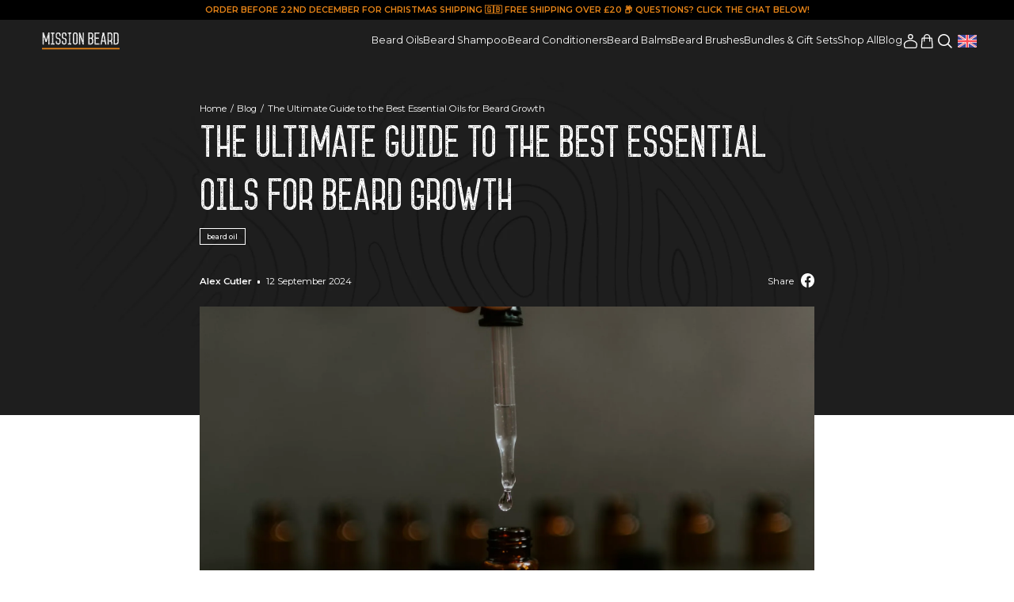

--- FILE ---
content_type: text/css
request_url: https://missionbeard.com/cdn/shop/t/38/assets/bundle.css?v=99380017197007045171758789598
body_size: 18997
content:
@font-face{font-family:swiper-icons;font-style:normal;font-weight:400;src:url("data:application/font-woff;charset=utf-8;base64, [base64]//wADZ2x5ZgAAAywAAADMAAAD2MHtryVoZWFkAAABbAAAADAAAAA2E2+eoWhoZWEAAAGcAAAAHwAAACQC9gDzaG10eAAAAigAAAAZAAAArgJkABFsb2NhAAAC0AAAAFoAAABaFQAUGG1heHAAAAG8AAAAHwAAACAAcABAbmFtZQAAA/gAAAE5AAACXvFdBwlwb3N0AAAFNAAAAGIAAACE5s74hXjaY2BkYGAAYpf5Hu/j+W2+MnAzMYDAzaX6QjD6/4//Bxj5GA8AuRwMYGkAPywL13jaY2BkYGA88P8Agx4j+/8fQDYfA1AEBWgDAIB2BOoAeNpjYGRgYNBh4GdgYgABEMnIABJzYNADCQAACWgAsQB42mNgYfzCOIGBlYGB0YcxjYGBwR1Kf2WQZGhhYGBiYGVmgAFGBiQQkOaawtDAoMBQxXjg/wEGPcYDDA4wNUA2CCgwsAAAO4EL6gAAeNpj2M0gyAACqxgGNWBkZ2D4/wMA+xkDdgAAAHjaY2BgYGaAYBkGRgYQiAHyGMF8FgYHIM3DwMHABGQrMOgyWDLEM1T9/w8UBfEMgLzE////P/5//f/V/xv+r4eaAAeMbAxwIUYmIMHEgKYAYjUcsDAwsLKxc3BycfPw8jEQA/[base64]/uznmfPFBNODM2K7MTQ45YEAZqGP81AmGGcF3iPqOop0r1SPTaTbVkfUe4HXj97wYE+yNwWYxwWu4v1ugWHgo3S1XdZEVqWM7ET0cfnLGxWfkgR42o2PvWrDMBSFj/IHLaF0zKjRgdiVMwScNRAoWUoH78Y2icB/yIY09An6AH2Bdu/UB+yxopYshQiEvnvu0dURgDt8QeC8PDw7Fpji3fEA4z/PEJ6YOB5hKh4dj3EvXhxPqH/SKUY3rJ7srZ4FZnh1PMAtPhwP6fl2PMJMPDgeQ4rY8YT6Gzao0eAEA409DuggmTnFnOcSCiEiLMgxCiTI6Cq5DZUd3Qmp10vO0LaLTd2cjN4fOumlc7lUYbSQcZFkutRG7g6JKZKy0RmdLY680CDnEJ+UMkpFFe1RN7nxdVpXrC4aTtnaurOnYercZg2YVmLN/d/gczfEimrE/fs/bOuq29Zmn8tloORaXgZgGa78yO9/cnXm2BpaGvq25Dv9S4E9+5SIc9PqupJKhYFSSl47+Qcr1mYNAAAAeNptw0cKwkAAAMDZJA8Q7OUJvkLsPfZ6zFVERPy8qHh2YER+3i/BP83vIBLLySsoKimrqKqpa2hp6+jq6RsYGhmbmJqZSy0sraxtbO3sHRydnEMU4uR6yx7JJXveP7WrDycAAAAAAAH//wACeNpjYGRgYOABYhkgZgJCZgZNBkYGLQZtIJsFLMYAAAw3ALgAeNolizEKgDAQBCchRbC2sFER0YD6qVQiBCv/H9ezGI6Z5XBAw8CBK/m5iQQVauVbXLnOrMZv2oLdKFa8Pjuru2hJzGabmOSLzNMzvutpB3N42mNgZGBg4GKQYzBhYMxJLMlj4GBgAYow/P/PAJJhLM6sSoWKfWCAAwDAjgbRAAB42mNgYGBkAIIbCZo5IPrmUn0hGA0AO8EFTQAA")}:root{--swiper-theme-color:#007aff}.swiper{list-style:none;margin-left:auto;margin-right:auto;overflow:hidden;padding:0;position:relative;z-index:1}.swiper-vertical>.swiper-wrapper{flex-direction:column}.swiper-wrapper{box-sizing:content-box;display:flex;height:100%;position:relative;transition-property:transform;width:100%;z-index:1}.swiper-android .swiper-slide,.swiper-wrapper{transform:translateZ(0)}.swiper-pointer-events{touch-action:pan-y}.swiper-pointer-events.swiper-vertical{touch-action:pan-x}.swiper-slide{flex-shrink:0;height:100%;position:relative;transition-property:transform;width:100%}.swiper-slide-invisible-blank{visibility:hidden}.swiper-autoheight,.swiper-autoheight .swiper-slide{height:auto}.swiper-autoheight .swiper-wrapper{align-items:flex-start;transition-property:transform,height}.swiper-backface-hidden .swiper-slide{-webkit-backface-visibility:hidden;backface-visibility:hidden;transform:translateZ(0)}.swiper-3d,.swiper-3d.swiper-css-mode .swiper-wrapper{perspective:1200px}.swiper-3d .swiper-cube-shadow,.swiper-3d .swiper-slide,.swiper-3d .swiper-slide-shadow,.swiper-3d .swiper-slide-shadow-bottom,.swiper-3d .swiper-slide-shadow-left,.swiper-3d .swiper-slide-shadow-right,.swiper-3d .swiper-slide-shadow-top,.swiper-3d .swiper-wrapper{transform-style:preserve-3d}.swiper-3d .swiper-slide-shadow,.swiper-3d .swiper-slide-shadow-bottom,.swiper-3d .swiper-slide-shadow-left,.swiper-3d .swiper-slide-shadow-right,.swiper-3d .swiper-slide-shadow-top{height:100%;left:0;pointer-events:none;position:absolute;top:0;width:100%;z-index:10}.swiper-3d .swiper-slide-shadow{background:rgba(0,0,0,.15)}.swiper-3d .swiper-slide-shadow-left{background-image:linear-gradient(270deg,rgba(0,0,0,.5),transparent)}.swiper-3d .swiper-slide-shadow-right{background-image:linear-gradient(90deg,rgba(0,0,0,.5),transparent)}.swiper-3d .swiper-slide-shadow-top{background-image:linear-gradient(0deg,rgba(0,0,0,.5),transparent)}.swiper-3d .swiper-slide-shadow-bottom{background-image:linear-gradient(180deg,rgba(0,0,0,.5),transparent)}.swiper-css-mode>.swiper-wrapper{-ms-overflow-style:none;overflow:auto;scrollbar-width:none}.swiper-css-mode>.swiper-wrapper::-webkit-scrollbar{display:none}.swiper-css-mode>.swiper-wrapper>.swiper-slide{scroll-snap-align:start start}.swiper-horizontal.swiper-css-mode>.swiper-wrapper{scroll-snap-type:x mandatory}.swiper-vertical.swiper-css-mode>.swiper-wrapper{scroll-snap-type:y mandatory}.swiper-centered>.swiper-wrapper:before{content:"";flex-shrink:0;order:9999}.swiper-centered.swiper-horizontal>.swiper-wrapper>.swiper-slide:first-child{-webkit-margin-start:var(--swiper-centered-offset-before);margin-inline-start:var(--swiper-centered-offset-before)}.swiper-centered.swiper-horizontal>.swiper-wrapper:before{height:100%;min-height:1px;width:var(--swiper-centered-offset-after)}.swiper-centered.swiper-vertical>.swiper-wrapper>.swiper-slide:first-child{-webkit-margin-before:var(--swiper-centered-offset-before);margin-block-start:var(--swiper-centered-offset-before)}.swiper-centered.swiper-vertical>.swiper-wrapper:before{height:var(--swiper-centered-offset-after);min-width:1px;width:100%}.swiper-centered>.swiper-wrapper>.swiper-slide{scroll-snap-align:center center}.swiper-virtual .swiper-slide{-webkit-backface-visibility:hidden;transform:translateZ(0)}.swiper-virtual.swiper-css-mode .swiper-wrapper:after{content:"";left:0;pointer-events:none;position:absolute;top:0}.swiper-virtual.swiper-css-mode.swiper-horizontal .swiper-wrapper:after{height:1px;width:var(--swiper-virtual-size)}.swiper-virtual.swiper-css-mode.swiper-vertical .swiper-wrapper:after{height:var(--swiper-virtual-size);width:1px}:root{--swiper-navigation-size:44px}.swiper-button-next,.swiper-button-prev{align-items:center;color:var(--swiper-navigation-color,var(--swiper-theme-color));cursor:pointer;display:flex;height:var(--swiper-navigation-size);justify-content:center;margin-top:calc(0px - var(--swiper-navigation-size)/2);position:absolute;top:50%;width:calc(var(--swiper-navigation-size)/44*27)}.swiper-button-next.swiper-button-disabled,.swiper-button-prev.swiper-button-disabled{cursor:auto;opacity:.35;pointer-events:none}.swiper-button-next.swiper-button-hidden,.swiper-button-prev.swiper-button-hidden{cursor:auto;opacity:0;pointer-events:none}.swiper-navigation-disabled .swiper-button-next,.swiper-navigation-disabled .swiper-button-prev{display:none!important}.swiper-button-next:after,.swiper-button-prev:after{font-family:swiper-icons;font-size:var(--swiper-navigation-size);font-variant:normal;letter-spacing:0;line-height:1;text-transform:none!important}.swiper-button-prev,.swiper-rtl .swiper-button-next{left:10px;right:auto}.swiper-button-prev:after,.swiper-rtl .swiper-button-next:after{content:"prev"}.swiper-button-next,.swiper-rtl .swiper-button-prev{left:auto;right:10px}.swiper-button-next:after,.swiper-rtl .swiper-button-prev:after{content:"next"}.swiper-button-lock{display:none}.swiper-pagination{position:absolute;text-align:center;transform:translateZ(0);transition:opacity .3s;z-index:10}.swiper-pagination.swiper-pagination-hidden{opacity:0}.swiper-pagination-disabled>.swiper-pagination,.swiper-pagination.swiper-pagination-disabled{display:none!important}.swiper-horizontal>.swiper-pagination-bullets,.swiper-pagination-bullets.swiper-pagination-horizontal,.swiper-pagination-custom,.swiper-pagination-fraction{bottom:10px;left:0;width:100%}.swiper-pagination-bullets-dynamic{font-size:0;overflow:hidden}.swiper-pagination-bullets-dynamic .swiper-pagination-bullet{position:relative;transform:scale(.33)}.swiper-pagination-bullets-dynamic .swiper-pagination-bullet-active,.swiper-pagination-bullets-dynamic .swiper-pagination-bullet-active-main{transform:scale(1)}.swiper-pagination-bullets-dynamic .swiper-pagination-bullet-active-prev{transform:scale(.66)}.swiper-pagination-bullets-dynamic .swiper-pagination-bullet-active-prev-prev{transform:scale(.33)}.swiper-pagination-bullets-dynamic .swiper-pagination-bullet-active-next{transform:scale(.66)}.swiper-pagination-bullets-dynamic .swiper-pagination-bullet-active-next-next{transform:scale(.33)}.swiper-pagination-bullet{background:var(--swiper-pagination-bullet-inactive-color,#000);border-radius:50%;display:inline-block;height:var(--swiper-pagination-bullet-height,var(--swiper-pagination-bullet-size,8px));opacity:var(--swiper-pagination-bullet-inactive-opacity,.2);width:var(--swiper-pagination-bullet-width,var(--swiper-pagination-bullet-size,8px))}button.swiper-pagination-bullet{-webkit-appearance:none;-moz-appearance:none;appearance:none;border:none;box-shadow:none;margin:0;padding:0}.swiper-pagination-clickable .swiper-pagination-bullet{cursor:pointer}.swiper-pagination-bullet:only-child{display:none!important}.swiper-pagination-bullet-active{background:var(--swiper-pagination-color,var(--swiper-theme-color));opacity:var(--swiper-pagination-bullet-opacity,1)}.swiper-pagination-vertical.swiper-pagination-bullets,.swiper-vertical>.swiper-pagination-bullets{right:10px;top:50%;transform:translate3d(0,-50%,0)}.swiper-pagination-vertical.swiper-pagination-bullets .swiper-pagination-bullet,.swiper-vertical>.swiper-pagination-bullets .swiper-pagination-bullet{display:block;margin:var(--swiper-pagination-bullet-vertical-gap,6px) 0}.swiper-pagination-vertical.swiper-pagination-bullets.swiper-pagination-bullets-dynamic,.swiper-vertical>.swiper-pagination-bullets.swiper-pagination-bullets-dynamic{top:50%;transform:translateY(-50%);width:8px}.swiper-pagination-vertical.swiper-pagination-bullets.swiper-pagination-bullets-dynamic .swiper-pagination-bullet,.swiper-vertical>.swiper-pagination-bullets.swiper-pagination-bullets-dynamic .swiper-pagination-bullet{display:inline-block;transition:transform .2s,top .2s}.swiper-horizontal>.swiper-pagination-bullets .swiper-pagination-bullet,.swiper-pagination-horizontal.swiper-pagination-bullets .swiper-pagination-bullet{margin:0 var(--swiper-pagination-bullet-horizontal-gap,4px)}.swiper-horizontal>.swiper-pagination-bullets.swiper-pagination-bullets-dynamic,.swiper-pagination-horizontal.swiper-pagination-bullets.swiper-pagination-bullets-dynamic{left:50%;transform:translateX(-50%);white-space:nowrap}.swiper-horizontal>.swiper-pagination-bullets.swiper-pagination-bullets-dynamic .swiper-pagination-bullet,.swiper-pagination-horizontal.swiper-pagination-bullets.swiper-pagination-bullets-dynamic .swiper-pagination-bullet{transition:transform .2s,left .2s}.swiper-horizontal.swiper-rtl>.swiper-pagination-bullets-dynamic .swiper-pagination-bullet{transition:transform .2s,right .2s}.swiper-pagination-progressbar{background:rgba(0,0,0,.25);position:absolute}.swiper-pagination-progressbar .swiper-pagination-progressbar-fill{background:var(--swiper-pagination-color,var(--swiper-theme-color));height:100%;left:0;position:absolute;top:0;transform:scale(0);transform-origin:left top;width:100%}.swiper-rtl .swiper-pagination-progressbar .swiper-pagination-progressbar-fill{transform-origin:right top}.swiper-horizontal>.swiper-pagination-progressbar,.swiper-pagination-progressbar.swiper-pagination-horizontal,.swiper-pagination-progressbar.swiper-pagination-vertical.swiper-pagination-progressbar-opposite,.swiper-vertical>.swiper-pagination-progressbar.swiper-pagination-progressbar-opposite{height:4px;left:0;top:0;width:100%}.swiper-horizontal>.swiper-pagination-progressbar.swiper-pagination-progressbar-opposite,.swiper-pagination-progressbar.swiper-pagination-horizontal.swiper-pagination-progressbar-opposite,.swiper-pagination-progressbar.swiper-pagination-vertical,.swiper-vertical>.swiper-pagination-progressbar{height:100%;left:0;top:0;width:4px}.swiper-pagination-lock{display:none}.swiper-scrollbar{background:rgba(0,0,0,.1);border-radius:10px;position:relative;-ms-touch-action:none}.swiper-scrollbar-disabled>.swiper-scrollbar,.swiper-scrollbar.swiper-scrollbar-disabled{display:none!important}.swiper-horizontal>.swiper-scrollbar,.swiper-scrollbar.swiper-scrollbar-horizontal{bottom:3px;height:5px;left:1%;position:absolute;width:98%;z-index:50}.swiper-scrollbar.swiper-scrollbar-vertical,.swiper-vertical>.swiper-scrollbar{height:98%;position:absolute;right:3px;top:1%;width:5px;z-index:50}.swiper-scrollbar-drag{background:rgba(0,0,0,.5);border-radius:10px;height:100%;left:0;position:relative;top:0;width:100%}.swiper-scrollbar-cursor-drag{cursor:move}.swiper-scrollbar-lock{display:none}.swiper-zoom-container{align-items:center;display:flex;height:100%;justify-content:center;text-align:center;width:100%}.swiper-zoom-container>canvas,.swiper-zoom-container>img,.swiper-zoom-container>svg{max-height:100%;max-width:100%;-o-object-fit:contain;object-fit:contain}.swiper-slide-zoomed{cursor:move}.swiper-lazy-preloader{border:4px solid var(--swiper-preloader-color,var(--swiper-theme-color));border-radius:50%;border-top:4px solid transparent;box-sizing:border-box;height:42px;left:50%;margin-left:-21px;margin-top:-21px;position:absolute;top:50%;transform-origin:50%;width:42px;z-index:10}.swiper-watch-progress .swiper-slide-visible .swiper-lazy-preloader,.swiper:not(.swiper-watch-progress) .swiper-lazy-preloader{-webkit-animation:swiper-preloader-spin 1s linear infinite;animation:swiper-preloader-spin 1s linear infinite}.swiper-lazy-preloader-white{--swiper-preloader-color:#fff}.swiper-lazy-preloader-black{--swiper-preloader-color:#000}@-webkit-keyframes swiper-preloader-spin{0%{transform:rotate(0deg)}to{transform:rotate(1turn)}}@keyframes swiper-preloader-spin{0%{transform:rotate(0deg)}to{transform:rotate(1turn)}}.swiper .swiper-notification{left:0;opacity:0;pointer-events:none;position:absolute;top:0;z-index:-1000}.swiper-free-mode>.swiper-wrapper{margin:0 auto;transition-timing-function:ease-out}.swiper-grid>.swiper-wrapper{flex-wrap:wrap}.swiper-grid-column>.swiper-wrapper{flex-direction:column;flex-wrap:wrap}.swiper-fade.swiper-free-mode .swiper-slide{transition-timing-function:ease-out}.swiper-fade .swiper-slide{pointer-events:none;transition-property:opacity}.swiper-fade .swiper-slide .swiper-slide{pointer-events:none}.swiper-fade .swiper-slide-active,.swiper-fade .swiper-slide-active .swiper-slide-active{pointer-events:auto}.swiper-cube{overflow:visible}.swiper-cube .swiper-slide{-webkit-backface-visibility:hidden;backface-visibility:hidden;height:100%;pointer-events:none;transform-origin:0 0;visibility:hidden;width:100%;z-index:1}.swiper-cube .swiper-slide .swiper-slide{pointer-events:none}.swiper-cube.swiper-rtl .swiper-slide{transform-origin:100% 0}.swiper-cube .swiper-slide-active,.swiper-cube .swiper-slide-active .swiper-slide-active{pointer-events:auto}.swiper-cube .swiper-slide-active,.swiper-cube .swiper-slide-next,.swiper-cube .swiper-slide-next+.swiper-slide,.swiper-cube .swiper-slide-prev{pointer-events:auto;visibility:visible}.swiper-cube .swiper-slide-shadow-bottom,.swiper-cube .swiper-slide-shadow-left,.swiper-cube .swiper-slide-shadow-right,.swiper-cube .swiper-slide-shadow-top{-webkit-backface-visibility:hidden;backface-visibility:hidden;z-index:0}.swiper-cube .swiper-cube-shadow{bottom:0;height:100%;left:0;opacity:.6;position:absolute;width:100%;z-index:0}.swiper-cube .swiper-cube-shadow:before{background:#000;bottom:0;content:"";filter:blur(50px);left:0;position:absolute;right:0;top:0}.swiper-flip{overflow:visible}.swiper-flip .swiper-slide{-webkit-backface-visibility:hidden;backface-visibility:hidden;pointer-events:none;z-index:1}.swiper-flip .swiper-slide .swiper-slide{pointer-events:none}.swiper-flip .swiper-slide-active,.swiper-flip .swiper-slide-active .swiper-slide-active{pointer-events:auto}.swiper-flip .swiper-slide-shadow-bottom,.swiper-flip .swiper-slide-shadow-left,.swiper-flip .swiper-slide-shadow-right,.swiper-flip .swiper-slide-shadow-top{-webkit-backface-visibility:hidden;backface-visibility:hidden;z-index:0}.swiper-creative .swiper-slide{-webkit-backface-visibility:hidden;backface-visibility:hidden;overflow:hidden;transition-property:transform,opacity,height}.swiper-cards{overflow:visible}.swiper-cards .swiper-slide{-webkit-backface-visibility:hidden;backface-visibility:hidden;overflow:hidden;transform-origin:center bottom}@font-face{font-display:swap;font-family:Jameson;font-style:normal;font-weight:400;src:url(8c81ceea8b77506c9240.woff2) format("woff2"),url(f8c46c478713cff7084d.woff) format("woff")}@font-face{font-display:swap;font-family:Jameson Round;font-style:normal;font-weight:400;src:url(76c25f33003f5f813f1e.woff2) format("woff2"),url(fb7dc1788ec91a7a5f03.woff) format("woff")}a,abbr,acronym,address,applet,article,aside,audio,b,big,blockquote,body,canvas,caption,center,cite,code,dd,del,details,dfn,div,dl,dt,em,embed,fieldset,figcaption,figure,footer,form,h1,h2,h3,h4,h5,h6,header,html,i,iframe,img,ins,kbd,label,legend,li,mark,menu,nav,object,ol,output,p,pre,q,ruby,s,samp,section,small,span,strike,strong,sub,summary,sup,table,tbody,td,tfoot,th,thead,time,tr,tt,u,ul,var,video{border:0;font-size:100%;font:inherit;margin:0;padding:0;vertical-align:baseline}article,aside,details,figcaption,figure,footer,header,menu,nav,section{display:block}body{line-height:1}ol,ul{list-style:none}blockquote,q{quotes:none}blockquote:after,blockquote:before,q:after,q:before{content:"";content:none}table{border-collapse:collapse;border-spacing:0}em,i{font-style:italic}b,strong{font-weight:700}s{text-decoration:line-through}*{box-sizing:border-box}input::-webkit-inner-spin-button,input::-webkit-outer-spin-button{-webkit-appearance:none;margin:0}input[type=number]{-moz-appearance:textfield}.modal,.modal-open{overflow:hidden}.modal{-webkit-overflow-scrolling:touch;bottom:0;display:none;left:0;outline:0;position:fixed;right:0;top:0;z-index:999}.modal__img{height:auto;max-width:100%}.modal-open .modal{overflow-x:hidden;overflow-y:auto}.modal-dialog{margin:0 auto;max-width:80rem;opacity:0;padding:10rem 0;position:relative;transition:all 50ms ease;visibility:hidden;width:auto}.modal.show .modal-dialog{opacity:1;visibility:visible}.modal-content{outline:0;position:relative}.modal-content--login{border-radius:1rem;box-shadow:0 .3rem .6rem rgba(0,0,0,.161);margin-left:auto;margin-right:auto;max-width:59.5rem}.modal-header .close{margin-top:-2px}.modal-title{margin:0}.modal-body{padding:5rem;position:relative}.modal-backdrop{background-color:#000;bottom:0;left:0;opacity:0;position:fixed;right:0;top:0;transition:opacity .5s ease;visibility:hidden;z-index:998}.modal-backdrop.show{opacity:.5;visibility:visible}.modal-close{background-image:url("data:image/svg+xml;charset=utf-8,%3Csvg xmlns='http://www.w3.org/2000/svg' width='14.926' height='14.926'%3E%3Cg fill='%23fff'%3E%3Crect data-name='Rectangle 98' width='2.111' height='18.997' rx='1.055' transform='rotate(-45 1.802 .747)'/%3E%3Crect data-name='Rectangle 99' width='2.111' height='18.997' rx='1.055' transform='rotate(-135 3.838 7.154)'/%3E%3C/g%3E%3C/svg%3E");background-position:50%;background-repeat:no-repeat;background-size:1.5rem auto;display:block;height:2rem;position:absolute;right:1.7rem;top:1.7rem;width:2rem}.modal-scrollbar-measure{height:50px;overflow:scroll;position:absolute;top:-9999px;width:50px}:root{--root-size:0.69444vw}html{font-size:var(--root-size)}@media(max-width:767px){html{font-size:10px}}body{background-attachment:fixed;background-position:50% 0;background-size:cover;color:#1e1e1e;font-family:Montserrat,sans-serif;font-size:1.6rem;font-weight:400;line-height:1.25}body::-webkit-scrollbar{height:1rem;width:1rem}body::-webkit-scrollbar-track{background:transparent}body::-webkit-scrollbar-thumb{background-color:#e98517}.container{margin-left:auto;margin-right:auto;max-width:134rem;padding-left:1rem;padding-right:1rem;width:100%}@media(max-width:767px){.container{padding-left:1.6rem;padding-right:1.6rem}}.hidden{display:none}button,input,textarea{font-family:Montserrat,sans-serif;font-size:1.6rem;outline:none}p{margin-bottom:2.2rem}p:last-child{margin-bottom:0}button{background-color:transparent;border:0;cursor:pointer;outline:none}a{color:#1e1e1e;text-decoration:none;transition:all .25s ease}a:hover{color:#e98517}img{outline:none}.btn{background-color:#e98517;border:1px solid #e98517;color:#fff;cursor:pointer;display:inline-block;font-size:1.6rem;font-weight:600;line-height:5.6rem;min-width:16rem;padding:0 2rem;text-align:center;transition:all .25s ease;white-space:nowrap}.btn--sm{line-height:4.3rem}.btn--xs{line-height:2.9rem}.btn--fw{display:block}.btn:hover{background-color:#ed9d45;border-color:#ed9d45;color:#fff}.btn--white{background-color:#fff;color:#1e1e1e}.btn--outline{background-color:transparent;color:#e98517;overflow:hidden;position:relative}.btn--outline span{display:inline-block;position:relative;z-index:10}.btn--outline:before{background-color:#e98517;content:"";display:block;height:100%;left:0;position:absolute;top:0;transition:width .5s ease;width:0;z-index:0}.btn--outline:hover{background-color:transparent;color:#fff}.btn--outline:hover:before{width:100%}.btn--checkout{text-transform:uppercase}.link{cursor:pointer;display:inline-block;text-transform:capitalize}.link:hover{border-color:#e98517}.link--sm{font-size:1.6rem}.link--white{color:#fff}.link--white:hover{color:#e98517}.swiper-button-next,.swiper-button-prev{background-position:50%;background-repeat:no-repeat;background-size:cover;height:6.2rem;width:6.2rem;z-index:10}.swiper-button-next{background-image:url("data:image/svg+xml;charset=utf-8,%3Csvg width='62' height='62' fill='none' xmlns='http://www.w3.org/2000/svg' xmlns:xlink='http://www.w3.org/1999/xlink'%3E%3Cmask id='b' style='mask-type:alpha' maskUnits='userSpaceOnUse' x='8' y='8' width='46' height='46'%3E%3Cpath fill='url(%23a)' d='M8.68 8.68h44.64v44.64H8.68z'/%3E%3C/mask%3E%3Cg mask='url(%23b)'%3E%3Cpath fill='url(%23c)' d='M8.68 8.68h44.64v44.64H8.68z'/%3E%3Cpath fill='%23000' d='M8.68 8.68h44.64v44.64H8.68z'/%3E%3C/g%3E%3Cdefs%3E%3Cpattern id='a' patternContentUnits='objectBoundingBox' width='1' height='1'%3E%3Cuse xlink:href='%23d' transform='scale(.01)'/%3E%3C/pattern%3E%3Cpattern id='c' patternContentUnits='objectBoundingBox' width='1' height='1'%3E%3Cuse xlink:href='%23d' transform='scale(.01)'/%3E%3C/pattern%3E%3Cimage id='d' width='100' height='100' xlink:href='[data-uri]'/%3E%3C/defs%3E%3C/svg%3E");right:0}.swiper-button-prev{background-image:url("data:image/svg+xml;charset=utf-8,%3Csvg width='62' height='62' fill='none' xmlns='http://www.w3.org/2000/svg' xmlns:xlink='http://www.w3.org/1999/xlink'%3E%3Cmask id='b' style='mask-type:alpha' maskUnits='userSpaceOnUse' x='8' y='8' width='46' height='46'%3E%3Cpath transform='matrix(-1 0 0 1 53.32 8.68)' fill='url(%23a)' d='M0 0h44.64v44.64H0z'/%3E%3C/mask%3E%3Cg mask='url(%23b)'%3E%3Cpath transform='matrix(-1 0 0 1 53.32 8.68)' fill='url(%23c)' d='M0 0h44.64v44.64H0z'/%3E%3Cpath fill='%23000' d='M53.32 8.68H8.68v44.64h44.64z'/%3E%3C/g%3E%3Cdefs%3E%3Cpattern id='a' patternContentUnits='objectBoundingBox' width='1' height='1'%3E%3Cuse xlink:href='%23d' transform='scale(.01)'/%3E%3C/pattern%3E%3Cpattern id='c' patternContentUnits='objectBoundingBox' width='1' height='1'%3E%3Cuse xlink:href='%23d' transform='scale(.01)'/%3E%3C/pattern%3E%3Cimage id='d' width='100' height='100' xlink:href='[data-uri]'/%3E%3C/defs%3E%3C/svg%3E");left:0}.swiper-pagination{justify-content:center}.swiper-pagination-bullet{align-items:center;display:flex;height:1.6rem;justify-content:center;opacity:.5;width:1.6rem}.swiper-pagination-bullet-active{opacity:1}.swiper-pagination-bullet:before{background-color:#363636;border-radius:50%;content:"";display:block;height:.4rem;width:.4rem}h1,h2,h3,h4,h5,h6{font-weight:400;line-height:1.25;margin-bottom:1.2rem}.title-1{font-family:Jameson Round,sans-serif;font-size:6.1rem}.title-1 b,.title-1 strong{font-weight:400}@media(max-width:767px){.title-1{font-size:4.9rem;line-height:1.25;margin-bottom:1.6rem}}.title-2{font-family:Jameson Round,sans-serif;font-size:4.9rem}.title-2 b,.title-2 strong{font-weight:400}@media(max-width:767px){.title-2{font-size:3.9rem;line-height:1.25}}.title-3{font-size:2.8rem}.title-4{font-size:2.2rem}.yotpo .text-m{display:none}.yotpo .sr-only{color:#1e1e1e;font-size:2rem;height:auto!important;line-height:1.2;margin-left:1.2rem;position:static!important;width:auto!important}.yotpo-stars{grid-gap:.8rem;align-items:center;display:flex;overflow:hidden}.yotpo-stars:after{color:#1e1e1e;content:attr(data-label);display:inline-block;font-family:Montserrat,sans-serif;font-size:2rem;padding-left:.4rem;vertical-align:middle}.yotpo-stars .rating-star.yotpo-icon{background-image:url("data:image/svg+xml;charset=utf-8,%3Csvg width='22' height='20' fill='none' xmlns='http://www.w3.org/2000/svg'%3E%3Cpath d='M10.203.729a.878.878 0 0 1 1.594 0l2.383 5.165c.128.277.39.468.694.504l5.648.67a.878.878 0 0 1 .493 1.516l-4.176 3.862a.878.878 0 0 0-.265.816l1.108 5.58a.878.878 0 0 1-1.29.936L11.43 17a.878.878 0 0 0-.858 0l-4.963 2.778a.878.878 0 0 1-1.29-.937l1.108-5.579a.878.878 0 0 0-.265-.816L.985 8.584a.878.878 0 0 1 .493-1.516l5.648-.67a.878.878 0 0 0 .694-.504L10.203.729Z' fill='%23A7A5A5'/%3E%3C/svg%3E");background-position:50%;background-repeat:no-repeat;background-size:2.4rem auto;display:block;font-size:0!important;height:2.4rem!important;position:relative;width:2.4rem!important}.yotpo-stars .rating-star.yotpo-icon:before{background-image:url("data:image/svg+xml;charset=utf-8,%3Csvg width='22' height='20' fill='none' xmlns='http://www.w3.org/2000/svg'%3E%3Cpath d='M10.203.729a.878.878 0 0 1 1.594 0l2.383 5.165c.128.277.39.468.694.504l5.648.67a.878.878 0 0 1 .493 1.516l-4.176 3.862a.878.878 0 0 0-.265.816l1.108 5.58a.878.878 0 0 1-1.29.936L11.43 17a.878.878 0 0 0-.858 0l-4.963 2.778a.878.878 0 0 1-1.29-.937l1.108-5.579a.878.878 0 0 0-.265-.816L.985 8.584a.878.878 0 0 1 .493-1.516l5.648-.67a.878.878 0 0 0 .694-.504L10.203.729Z' fill='%23363636'/%3E%3C/svg%3E");background-position:0 50%;background-repeat:no-repeat;background-size:2.4rem auto;content:""!important;display:block;height:100%;left:0;position:absolute;top:0;width:100%}.yotpo-stars .rating-star.yotpo-icon.yotpo-icon-half-star:before{width:50%}.yotpo-stars .sr-only{display:none}.c-radio{cursor:pointer;display:inline-block}.c-radio__inp{display:none}input:checked+.c-radio__label:before{background-color:#1e1e1e}.c-radio__label{align-items:center;display:inline-flex;font-size:1.6rem;position:relative}.c-radio__label:before{border:3px solid #fff;border-radius:50%;box-shadow:0 0 0 1px #1e1e1e;content:"";display:block;height:1.6rem;margin-right:1.4rem;width:1.6rem}select{-webkit-tap-highlight-color:rgba(0,0,0,0);-webkit-touch-callout:none;-o-appearance:none;-webkit-appearance:none;-moz-appearance:none;appearance:none;background-image:url("data:image/svg+xml;charset=utf-8,%3Csvg width='15' height='9' fill='none' xmlns='http://www.w3.org/2000/svg'%3E%3Cpath d='M7.5 9 .139 0H14.86L7.5 9Z' fill='%23E98517'/%3E%3C/svg%3E");background-position:calc(100% - 2rem) 50%;background-repeat:no-repeat;background-size:1.8rem auto;border:1px solid rgba(30,30,30,.25);cursor:pointer;display:block;font-family:Montserrat,sans-serif;font-size:1.8rem;height:4.8rem;line-height:4.8rem;padding:0 6rem 0 1.6rem;-webkit-user-select:none;-html-user-select:none;-moz-user-select:none;user-select:none;width:100%}select,select:focus{outline:none}select--lg{height:5.2rem;padding:1.5rem 2.4rem}.filter-btn{background-image:url("data:image/svg+xml;charset=utf-8,%3Csvg width='24' height='24' fill='none' xmlns='http://www.w3.org/2000/svg'%3E%3Cpath d='M3 6.75h3c0 .827.673 1.5 1.5 1.5H9c.827 0 1.5-.673 1.5-1.5H21a.75.75 0 1 0 0-1.5H10.5c0-.827-.673-1.5-1.5-1.5H7.5c-.827 0-1.5.673-1.5 1.5H3a.75.75 0 1 0 0 1.5ZM21 11.25h-4.5c0-.827-.673-1.5-1.5-1.5h-1.5c-.827 0-1.5.673-1.5 1.5H3a.75.75 0 1 0 0 1.5h9c0 .827.673 1.5 1.5 1.5H15c.827 0 1.5-.673 1.5-1.5H21a.75.75 0 1 0 0-1.5ZM21 17.25H10.5c0-.827-.673-1.5-1.5-1.5H7.5c-.827 0-1.5.673-1.5 1.5H3a.75.75 0 1 0 0 1.5h3c0 .827.673 1.5 1.5 1.5H9c.827 0 1.5-.673 1.5-1.5H21a.75.75 0 1 0 0-1.5Z' fill='%231E1E1E'/%3E%3C/svg%3E");background-position:2.4rem 50%;background-repeat:no-repeat;border:1px solid rgba(30,30,30,.25);display:block;line-height:4.8rem;max-width:100%;padding:0 2rem 0 7.2rem;text-align:left;width:100%}@media(min-width:767px){.filter-btn{width:31.5rem}}.filter-btn:hover{background-color:#1e1e1e;background-image:url("data:image/svg+xml;charset=utf-8,%3Csvg width='24' height='24' fill='none' xmlns='http://www.w3.org/2000/svg'%3E%3Cpath d='M3 6.75h3c0 .827.673 1.5 1.5 1.5H9c.827 0 1.5-.673 1.5-1.5H21a.75.75 0 1 0 0-1.5H10.5c0-.827-.673-1.5-1.5-1.5H7.5c-.827 0-1.5.673-1.5 1.5H3a.75.75 0 1 0 0 1.5ZM21 11.25h-4.5c0-.827-.673-1.5-1.5-1.5h-1.5c-.827 0-1.5.673-1.5 1.5H3a.75.75 0 1 0 0 1.5h9c0 .827.673 1.5 1.5 1.5H15c.827 0 1.5-.673 1.5-1.5H21a.75.75 0 1 0 0-1.5ZM21 17.25H10.5c0-.827-.673-1.5-1.5-1.5H7.5c-.827 0-1.5.673-1.5 1.5H3a.75.75 0 1 0 0 1.5h3c0 .827.673 1.5 1.5 1.5H9c.827 0 1.5-.673 1.5-1.5H21a.75.75 0 1 0 0-1.5Z' fill='%23fff'/%3E%3C/svg%3E");border-color:#1e1e1e;color:#fff}input,textarea{background-color:#fff;border:0;box-shadow:none;color:#1e1e1e;font-size:1.6rem;line-height:1.9rem;padding:1.3rem 2.4rem;width:100%}input::-moz-placeholder,textarea::-moz-placeholder{color:#1e1e1e}input::placeholder,textarea::placeholder{color:#1e1e1e}.form-errors{padding-bottom:1.6rem}.form-btns{padding:0 1.5rem}.form-row{margin-bottom:2.9rem}.form-row--separator{color:#fff;margin:-1rem 0 2rem;text-align:center}.form-label{align-items:center;display:flex;justify-content:space-between;margin-bottom:.7rem}.form-label .link{border:0;font-size:1.2rem}.form-link-wrap{padding:1.6rem 0 0;text-align:center}.quantity-picker{border-radius:1.6rem;display:flex;justify-content:center;margin-left:auto;margin-right:auto;position:relative;width:12rem}.quantity-picker__inp[type=text]{border:0;padding:1.2rem 4rem;text-align:center;width:100%}.quantity-picker__btn{background-position:50%;background-repeat:no-repeat;background-size:1rem auto;display:block;height:100%;opacity:.5;position:absolute;top:0;width:4.3rem}.quantity-picker__btn:hover{opacity:.8}.quantity-picker__btn--minus{background-image:url("data:image/svg+xml;charset=utf-8,%3Csvg xmlns='http://www.w3.org/2000/svg' class='icon icon--minus' viewBox='0 0 10 2'%3E%3Cpath d='M10 0v2H0V0z' fill='%23363636'/%3E%3C/svg%3E");left:0}.quantity-picker__btn--plus{background-image:url("data:image/svg+xml;charset=utf-8,%3Csvg xmlns='http://www.w3.org/2000/svg' class='icon icon--plus' viewBox='0 0 10 10'%3E%3Cpath d='M6 4h4v2H6v4H4V6H0V4h4V0h2v4z' fill='%23363636' fill-rule='evenodd'/%3E%3C/svg%3E");right:0}.remove-product-link{border:0;display:inline-block;font-size:1.2rem;margin-top:.6rem}.remove-product-link:hover{color:#e98517}.remove-product-btn{background-image:url("data:image/svg+xml;charset=utf-8,%3Csvg width='33' height='32' fill='none' xmlns='http://www.w3.org/2000/svg'%3E%3Cpath fill-rule='evenodd' clip-rule='evenodd' d='m24.895 8.575-15.91 15.91-1.273-1.273 15.91-15.91 1.273 1.273Z' fill='%231C1C1C'/%3E%3Cpath fill-rule='evenodd' clip-rule='evenodd' d='m8.985 7.515 15.91 15.91-1.272 1.272-15.91-15.91 1.272-1.272Z' fill='%23363636'/%3E%3C/svg%3E");background-position:50%;background-size:cover;display:block;height:2.4rem;margin:-.8rem -.8rem 0 0;position:absolute;right:0;top:0;width:2.4rem}.remove-product-btn:hover{background-image:url("data:image/svg+xml;charset=utf-8,%3Csvg width='33' height='32' fill='none' xmlns='http://www.w3.org/2000/svg'%3E%3Cpath fill-rule='evenodd' clip-rule='evenodd' d='m24.895 8.575-15.91 15.91-1.273-1.273 15.91-15.91 1.273 1.273Z' fill='%23ff2269'/%3E%3Cpath fill-rule='evenodd' clip-rule='evenodd' d='m8.985 7.515 15.91 15.91-1.272 1.272-15.91-15.91 1.272-1.272Z' fill='%23ff2269'/%3E%3C/svg%3E")}.tabs-nav{display:flex;font-size:2.4rem;padding-bottom:4rem}.tabs-nav li{-webkit-text-stroke:1px #000;border-bottom:.5rem solid #fff;color:#fff;font-family:Jameson,sans-serif;padding-bottom:1.3rem;text-align:center;text-shadow:-.2rem .2rem 0 #000;width:100%}.tabs-nav [data-target-tab]{cursor:pointer}.tabs-nav [data-target-tab].state-active,.tabs-nav [data-target-tab]:hover{border-color:#e98517}[data-tabs-item]{display:none}[data-tabs-item].active-tab{display:block}.ui-overlay{background-color:rgba(0,0,0,.5);height:100%;left:0;opacity:0;position:fixed;top:0;transition:all .5s ease;visibility:hidden;width:100%;z-index:998}.ui-overlay--active{opacity:1;visibility:visible}.swiper-pagination{grid-gap:1.4rem;display:flex;padding:4.5rem 0 0}.swiper-pagination .swiper-pagination-bullet{background-color:#fff;border-radius:50%;cursor:pointer;display:block;height:1.4rem;opacity:.24;transition:opacity .25s ease;width:1.4rem}.swiper-pagination .swiper-pagination-bullet:before{display:none}.swiper-pagination .swiper-pagination-bullet-active,.swiper-pagination .swiper-pagination-bullet:hover{opacity:1}.products-list__tools{display:flex;justify-content:flex-end;margin-bottom:3.4rem}@media(max-width:767px){.products-list__tools{margin-bottom:1.6rem}.products-list__sort{height:5rem}}@media(min-width:767px){.products-list__sort{max-width:23.4rem}}.products-list__layout{grid-column-gap:1.8rem;grid-row-gap:1.8rem;display:grid;grid-template-columns:1fr 1fr}@media(min-width:767px){.products-list__layout{grid-column-gap:4.2rem;grid-row-gap:3rem;grid-template-columns:1fr 1fr 1fr 1fr}}.star-rating{background-size:1.8rem!important;width:8.6rem!important}.search-section{background-color:#fff;padding:5rem 0}@media(max-width:767px){.search-section{padding:4rem 0}}.search-section__title{font-size:3.2rem;margin-bottom:2rem;text-align:center}@media(min-width:767px){.search-section__title{font-size:4.2rem;margin-bottom:5.5rem}}.search-section__title span{color:#e98517}.pagination{padding:3.2rem 0 0}@media(min-width:767px){.pagination{padding:6rem 0}}.pagination-nav__btn{grid-gap:1rem;align-items:center;border:1px solid rgba(30,30,30,.25);display:inline-flex;font-size:1.4rem;font-weight:600;height:3.1rem;justify-content:center;padding:0 1.75rem;text-align:center;width:6.4rem}@media(min-width:767px){.pagination-nav__btn{width:14.4rem}}.pagination-nav__btn:hover{background-color:#1e1e1e;color:#fff}.pagination-nav__btn:after,.pagination-nav__btn:before{background-position:50%;background-repeat:no-repeat;background-size:cover;display:block;flex-shrink:0;height:1rem;width:1.2rem}.pagination-nav__btn--prev:before{background-image:url("data:image/svg+xml;charset=utf-8,%3Csvg width='12' height='11' fill='none' xmlns='http://www.w3.org/2000/svg'%3E%3Cpath d='M11.5 5H1.525l3.82-3.638a.5.5 0 1 0-.69-.724L.293 4.793a1 1 0 0 0 .009 1.423l4.353 4.146a.498.498 0 0 0 .707-.017.5.5 0 0 0-.017-.707L1.51 6h9.99a.5.5 0 0 0 0-1Z' fill='%23000'/%3E%3C/svg%3E");content:""}.pagination-nav__btn--prev:hover:before{background-image:url("data:image/svg+xml;charset=utf-8,%3Csvg width='12' height='11' fill='none' xmlns='http://www.w3.org/2000/svg'%3E%3Cpath d='M11.5 5H1.525l3.82-3.638a.5.5 0 1 0-.69-.724L.293 4.793a1 1 0 0 0 .009 1.423l4.353 4.146a.498.498 0 0 0 .707-.017.5.5 0 0 0-.017-.707L1.51 6h9.99a.5.5 0 0 0 0-1Z' fill='%23fff'/%3E%3C/svg%3E")}.pagination-nav__btn--next:after{background-image:url("data:image/svg+xml;charset=utf-8,%3Csvg width='13' height='11' fill='none' xmlns='http://www.w3.org/2000/svg'%3E%3Cpath d='M1 5h9.975l-3.82-3.638a.5.5 0 1 1 .69-.724l4.362 4.155a1 1 0 0 1-.009 1.423l-4.353 4.146a.498.498 0 0 1-.707-.017.5.5 0 0 1 .017-.707L10.991 6H1a.5.5 0 0 1 0-1Z' fill='%23000'/%3E%3C/svg%3E");content:""}.pagination-nav__btn--next:hover:after{background-image:url("data:image/svg+xml;charset=utf-8,%3Csvg width='13' height='11' fill='none' xmlns='http://www.w3.org/2000/svg'%3E%3Cpath d='M1 5h9.975l-3.82-3.638a.5.5 0 1 1 .69-.724l4.362 4.155a1 1 0 0 1-.009 1.423l-4.353 4.146a.498.498 0 0 1-.707-.017.5.5 0 0 1 .017-.707L10.991 6H1a.5.5 0 0 1 0-1Z' fill='%23fff'/%3E%3C/svg%3E");content:""}@media(max-width:767px){.pagination-nav__btn span{display:none}}.pagination__inner{align-items:center;display:flex;justify-content:center}.pagination__btn{border:1px solid rgba(30,30,30,.25);display:block;font-size:1.4rem;font-weight:600;height:3.1rem;line-height:3.1rem}.subscribe-form{margin-left:auto;margin-right:auto;max-width:65rem}.subscribe-form__inner{grid-gap:2rem;display:flex}@media(max-width:767px){.subscribe-form__inner{flex-direction:column}}.subscribe-form__inp{background-color:#fff;padding:1.3rem 2.4rem}.score-wrap{align-items:center;display:inline-flex;line-height:1.6rem}.score-wrap:after{align-self:baseline;color:#363636;content:attr(data-score);font-family:Montserrat,sans-serif;font-size:1.4rem;font-style:normal;letter-spacing:2px;line-height:.9;margin-left:1rem}.star-rating{background-image:var(--rating-star-off)!important;background-size:2rem auto!important;display:block!important;height:1.6rem!important;max-width:9rem;position:relative}@media(min-width:767px){.star-rating{height:2.1rem!important}}.star-rating.disabled{opacity:1!important}.star-rating .star-value{background-image:var(--rating-star)!important;background-size:1.8rem!important}.breadcrumbs{color:#fff;font-size:1.3rem}.breadcrumbs__list{display:flex;flex-wrap:wrap}.breadcrumbs__item{margin-right:.5rem}.breadcrumbs__item:after{content:"/";display:inline-block;margin-left:.25rem}.breadcrumbs__item:last-child:after{display:none}.breadcrumbs a{color:#fff}.breadcrumbs a:hover{color:#e98517}.announcement-bar{display:none}@media(min-width:767px){.announcement-bar{background-color:#000;color:#e98517;display:block;font-size:1.2rem;font-weight:600;padding:.7rem 0;text-align:center;text-transform:uppercase}}#shopify-section-header{position:-webkit-sticky;position:sticky;top:0;z-index:999}@media(min-width:767px){.template-name-product #shopify-section-header{position:static}}.header{background-color:#1e1e1e;padding:1.4rem 0}.header__inner{align-items:center;display:flex;justify-content:space-between}.header__logo{line-height:0}.header__logo-inner{display:block}.header__logo svg,.header__logo-img{height:auto;width:13rem}@media(min-width:767px){.header__logo svg,.header__logo-img{width:11rem}}.header__nav{display:none}@media(min-width:767px){.header__nav{grid-gap:2rem;align-items:center;display:flex}}.header__tools{grid-gap:2rem;align-items:center;display:flex}.header__btn{background-position:50%;background-repeat:no-repeat;display:block;height:2.4rem;width:2.4rem}.header__btn--user{background-image:url("data:image/svg+xml;charset=utf-8,%3Csvg width='20' height='20' fill='none' xmlns='http://www.w3.org/2000/svg'%3E%3Cpath fill-rule='evenodd' clip-rule='evenodd' d='M19.927 14.592c0-1.431-.708-2.768-1.949-3.84-1.707-1.478-4.457-2.46-7.564-2.46-3.106 0-5.856.982-7.563 2.46C1.61 11.823.902 13.16.902 14.591c0 .132.163 1.665.305 2.964A2.683 2.683 0 0 0 3.88 20c3.181 0 9.89 0 13.07-.002a2.682 2.682 0 0 0 2.672-2.444c.143-1.297.306-2.83.306-2.962Zm-1.464 0c0 .125-.162 1.58-.298 2.81a1.218 1.218 0 0 1-1.216 1.132c-3.18.003-9.889.003-13.07.003a1.22 1.22 0 0 1-1.216-1.133c-.135-1.231-.297-2.687-.297-2.812 0-1.028.551-1.964 1.442-2.734 1.488-1.287 3.898-2.102 6.607-2.102 2.708 0 5.118.815 6.606 2.102.89.77 1.442 1.706 1.442 2.734ZM10.414 0a3.66 3.66 0 0 0-3.658 3.659 3.66 3.66 0 0 0 3.659 3.658 3.66 3.66 0 0 0 3.658-3.658A3.66 3.66 0 0 0 10.414 0Zm0 1.463a2.196 2.196 0 1 1-.001 4.392 2.196 2.196 0 0 1 .002-4.392Z' fill='%23fff'/%3E%3C/svg%3E");background-size:auto 2rem}.header__btn--cart{background-image:url("data:image/svg+xml;charset=utf-8,%3Csvg width='18' height='20' fill='none' xmlns='http://www.w3.org/2000/svg'%3E%3Cpath fill-rule='evenodd' clip-rule='evenodd' d='M4.533 4.878H3.237c-.896 0-1.64.692-1.703 1.586L.698 18.17A1.707 1.707 0 0 0 2.4 20h13.514a1.708 1.708 0 0 0 1.703-1.829l-.836-11.707a1.707 1.707 0 0 0-1.703-1.586h-1.287v-.244A4.634 4.634 0 0 0 9.158 0C6.692 0 4.413 1.964 4.524 4.634l.009.244Zm9.259 1.463V10a.732.732 0 0 1-1.464 0V6.341H5.987V10a.732.732 0 0 1-1.463 0s.063-1.71.042-3.659h-1.33a.244.244 0 0 0-.242.227l-.837 11.707a.244.244 0 0 0 .244.262h13.514a.245.245 0 0 0 .243-.262l-.836-11.707a.244.244 0 0 0-.243-.227h-1.287Zm-1.464-1.463v-.244a3.17 3.17 0 1 0-6.341 0v.244h6.341Z' fill='%23fff'/%3E%3C/svg%3E");background-size:auto 2rem}.header__btn--search{background-image:url("data:image/svg+xml;charset=utf-8,%3Csvg width='18' height='18' fill='none' xmlns='http://www.w3.org/2000/svg'%3E%3Cpath fill-rule='evenodd' clip-rule='evenodd' d='M12.246 13.307a7.5 7.5 0 1 1 1.06-1.06l4.224 4.223a.75.75 0 0 1-1.06 1.06l-4.223-4.223ZM13.5 7.5a6 6 0 1 1-12 0 6 6 0 0 1 12 0Z' fill='%23fff'/%3E%3C/svg%3E");background-size:auto 2rem}.header__mob{grid-gap:2rem;display:flex}@media(min-width:767px){.header__mob{display:none}}.header__burger{background-image:url("data:image/svg+xml;charset=utf-8,%3Csvg width='24' height='24' fill='none' xmlns='http://www.w3.org/2000/svg'%3E%3Cg opacity='.75' stroke='%23fff' stroke-width='1.5'%3E%3Cpath d='M2 7.25h20M2 12.25h20M2 17.25h20'/%3E%3C/g%3E%3C/svg%3E");background-position:50%;background-repeat:no-repeat;background-size:2.4rem auto;height:2.4rem;width:2.4rem}.show-nav .mobile-nav{right:0}.show-nav .ui-overlay{opacity:1;visibility:visible}.mobile-nav{background-color:#1e1e1e;height:100%;padding-top:4.3rem;position:fixed;right:-100%;top:0;transition:right .5s ease;width:calc(100% - 9.4rem);z-index:999}.mobile-nav__inner{margin-left:1.6rem;margin-right:1.6rem}.mobile-nav__search{border-top:1px solid hsla(0,0%,100%,.1);margin-bottom:2rem;margin-top:2.6rem;padding-top:4rem}.mobile-nav__header{position:relative}.mobile-nav__close{background-image:url("data:image/svg+xml;charset=utf-8,%3Csvg width='12' height='13' fill='none' xmlns='http://www.w3.org/2000/svg'%3E%3Cpath d='m11.832 1.565-.83-.819a.595.595 0 0 0-.828 0L6.039 4.881 1.826.668a.594.594 0 0 0-.829 0l-.829.83a.594.594 0 0 0 0 .828L4.371 6.53.246 10.674a.595.595 0 0 0 0 .829l.83.829a.595.595 0 0 0 .828 0L6.04 8.197l4.135 4.135a.595.595 0 0 0 .829 0l.829-.83a.595.595 0 0 0 0-.828L7.687 6.539l4.135-4.135a.598.598 0 0 0 .01-.839Z' fill='%23fff'/%3E%3C/svg%3E");background-position:50%;background-repeat:no-repeat;display:block;height:2.4rem;margin-top:-1.2rem;opacity:.1;position:absolute;right:0;top:50%;width:2.4rem}.mobile-nav__close:hover{opacity:.5}.mobile-nav__list{font-size:2rem;line-height:1.25}.mobile-nav__list-link{border-bottom:1px solid hsla(0,0%,100%,.1);color:#fff;display:block;padding:2rem 0}.mobile-nav__logo img,.mobile-nav__logo svg{height:auto;width:13rem}.nav__list{grid-gap:3rem;display:flex}.nav__link{color:#fff;font-size:1.4rem}.nav__burger-close{display:none}.mini-cart{background-color:#fff;height:100%;max-width:100%;padding:4rem 1.6rem;position:fixed;right:-100%;top:0;transition:right .5s linear;width:37.5rem;z-index:999}.mini-cart--active{right:0;transition:right .5s ease-out}.mini-cart__header{align-items:center;display:flex;font-family:Jameson,sans-serif;justify-content:space-between}@media(min-width:767px){.mini-cart__header{border-bottom:1px solid rgba(30,30,30,.25);margin-bottom:3rem;padding-bottom:3rem}}.mini-cart__title{background-image:url("data:image/svg+xml;charset=utf-8,%3Csvg width='40' height='40' fill='none' xmlns='http://www.w3.org/2000/svg'%3E%3Cpath fill-rule='evenodd' clip-rule='evenodd' d='M12.553 11.462h-2.16a2.846 2.846 0 0 0-2.838 2.643L6.162 33.617A2.845 2.845 0 0 0 9 36.665h22.523a2.847 2.847 0 0 0 2.838-3.048l-1.393-19.512a2.846 2.846 0 0 0-2.838-2.643h-2.145v-.406a7.723 7.723 0 0 0-7.723-7.724c-4.11 0-7.909 3.273-7.724 7.724.006.135.01.27.015.406Zm15.432 2.44v6.097a1.22 1.22 0 0 1-2.439 0V13.9h-10.57V20a1.22 1.22 0 0 1-2.438 0s.106-2.85.07-6.098h-2.215a.406.406 0 0 0-.405.377L8.594 33.791a.406.406 0 0 0 .406.435h22.523a.408.408 0 0 0 .406-.435l-1.394-19.513a.406.406 0 0 0-.405-.377h-2.145Zm-2.439-2.44v-.406a5.284 5.284 0 1 0-10.57 0v.406h10.57Z' fill='%231E1E1E'/%3E%3C/svg%3E");background-size:4rem auto;font-size:3.9rem;line-height:1;margin:0;padding-left:5.2rem}.mini-cart__close-btn,.mini-cart__title{background-position:0 50%;background-repeat:no-repeat}.mini-cart__close-btn{background-image:url("data:image/svg+xml;charset=utf-8,%3Csvg xmlns='http://www.w3.org/2000/svg' width='14.848' height='14.847'%3E%3Crect data-name='Rectangle 98' width='2.1' height='18.897' rx='1.05' transform='rotate(-45 1.793 .743)' fill='%2303c7f3'/%3E%3Crect data-name='Rectangle 99' width='2.1' height='18.897' rx='1.05' transform='rotate(-135 3.817 7.116)' fill='%2303c7f3'/%3E%3C/svg%3E");background-size:1.5rem auto;display:inline-block;padding:0 0 0 2rem}.mini-cart__main{grid-gap:3rem;display:flex;flex-direction:column;padding-bottom:2rem}.mini-cart__main:empty{align-items:center;display:flex;flex-direction:column;justify-content:center;min-height:30rem}.mini-cart__main:empty:after,.mini-cart__main:empty:before{display:block}.mini-cart__main:empty:before{background-color:#f0f0f0;background-image:url("data:image/svg+xml;charset=utf-8,%3Csvg xmlns='http://www.w3.org/2000/svg' width='39.892' height='36'%3E%3Cpath data-name='Union 1' d='M7.48 36a2.5 2.5 0 0 1-2.438-1.991l-2.994-14.1a1.328 1.328 0 0 1-.027-.264h2.52L7.48 33.484h24.933l2.939-13.839h2.521a1.263 1.263 0 0 1-.031.264l-2.992 14.1a2.5 2.5 0 0 1-2.438 1.989ZM1.247 17.128a1.253 1.253 0 0 1-1.246-1.259v-2.515a1.252 1.252 0 0 1 1.246-1.258H5.86L12.667.612a1.234 1.234 0 0 1 1.705-.433 1.267 1.267 0 0 1 .427 1.728L8.76 12.096h22.375l-6.04-10.189a1.268 1.268 0 0 1 .428-1.728 1.234 1.234 0 0 1 1.706.433l6.807 11.484h4.612a1.253 1.253 0 0 1 1.247 1.258v2.515a1.253 1.253 0 0 1-1.247 1.259Z'/%3E%3C/svg%3E");background-position:50%;background-repeat:no-repeat;background-size:6rem auto;border-radius:50%;content:"";height:10.9rem;width:10.9rem}.mini-cart__main:empty:after{color:#e98517;content:attr(data-empty-text);font-family:Jameson,sans-serif;font-size:4.1rem;max-width:25rem;text-align:center}@media(min-width:767px){.mini-cart__main{max-height:calc(100% - 34rem);overflow:auto;padding:0 0 3.5rem}}.mini-cart__product-from{display:none;margin-bottom:1.2rem}.mini-cart__product-inner{display:flex}.mini-cart__product-name a{display:block;max-width:100%;overflow:hidden;text-overflow:ellipsis}.mini-cart__product-img{background-position:50%;background-repeat:no-repeat;background-size:cover;display:block;flex-shrink:0;height:9rem;width:9rem}.mini-cart__product-caption{overflow:hidden;padding:0 0 0 1.6rem;position:relative;width:100%}.mini-cart__product-name{font-weight:600;max-width:32rem;padding-bottom:1rem;padding-right:4rem}@media(max-width:767px){.mini-cart__product-name{font-size:1.6rem}}.mini-cart__product-delete{background-image:url("data:image/svg+xml;charset=utf-8,%3Csvg xmlns='http://www.w3.org/2000/svg' width='15.5' height='17'%3E%3Cg fill='none' stroke='%23777' stroke-linecap='round' stroke-linejoin='round' stroke-width='2'%3E%3Cpath data-name='Path 279' d='M1 4h13.5'/%3E%3Cpath data-name='Path 280' d='M13 4v10.5a1.5 1.5 0 0 1-1.5 1.5H4a1.5 1.5 0 0 1-1.5-1.5V4m2.25 0V2.5A1.5 1.5 0 0 1 6.25 1h3a1.5 1.5 0 0 1 1.5 1.5V4'/%3E%3Cpath data-name='Path 281' d='M6.25 7.75v4.5'/%3E%3Cpath data-name='Path 282' d='M9.25 7.75v4.5'/%3E%3C/g%3E%3C/svg%3E");background-position:50%;background-repeat:no-repeat;display:block;height:2rem;opacity:.6;position:absolute;right:0;top:0;width:2rem}.mini-cart__product-delete:hover{background-image:url("data:image/svg+xml;charset=utf-8,%3Csvg xmlns='http://www.w3.org/2000/svg' width='15.5' height='17'%3E%3Cg fill='none' stroke='%23E98517' stroke-linecap='round' stroke-linejoin='round' stroke-width='2'%3E%3Cpath data-name='Path 279' d='M1 4h13.5'/%3E%3Cpath data-name='Path 280' d='M13 4v10.5a1.5 1.5 0 0 1-1.5 1.5H4a1.5 1.5 0 0 1-1.5-1.5V4m2.25 0V2.5A1.5 1.5 0 0 1 6.25 1h3a1.5 1.5 0 0 1 1.5 1.5V4'/%3E%3Cpath data-name='Path 281' d='M6.25 7.75v4.5'/%3E%3Cpath data-name='Path 282' d='M9.25 7.75v4.5'/%3E%3C/g%3E%3C/svg%3E")}.mini-cart__product-list{color:#777;display:none;font-size:1.6rem;line-height:1.5;margin-bottom:1.4rem}@media(max-width:767px){.mini-cart__product-list{display:none}}.mini-cart__product-qty{grid-gap:1rem;display:flex;width:14rem}.mini-cart__product-qty-inp{background-color:#fff;border:1px solid rgba(30,30,30,.25);font-size:1.5rem;height:3.2rem;padding:0 1.6rem;text-align:center;width:6.4rem}.mini-cart__product-qty-btn{background-color:#fff;background-position:50%;background-repeat:no-repeat;border:1px solid #1e1e1e;cursor:pointer;display:block;flex-shrink:0;height:3.2rem;width:3.2rem}.mini-cart__product-qty-btn:hover{border-color:#e98517}.mini-cart__product-qty-btn--minus{background-image:url("data:image/svg+xml;charset=utf-8,%3Csvg width='12' height='2' fill='none' xmlns='http://www.w3.org/2000/svg'%3E%3Cpath d='M12 1H0' stroke='%23202020'/%3E%3C/svg%3E");left:0}.mini-cart__product-qty-btn--plus{background-image:url("data:image/svg+xml;charset=utf-8,%3Csvg width='12' height='12' fill='none' xmlns='http://www.w3.org/2000/svg'%3E%3Cpath d='M6 0v12M12 6H0' stroke='%23202020'/%3E%3C/svg%3E");right:0}.mini-cart__product-subtotal{align-items:center;display:flex;justify-content:space-between}.mini-cart__product-price{font-size:1.6rem;font-weight:600}.mini-cart__product-price .original_price{opacity:.6}.mini-cart__comment{border-bottom:1px solid rgba(0,0,0,.1);border-top:1px solid rgba(0,0,0,.1);color:#777;flex-shrink:0;font-size:1.6rem;padding:1.5rem 3rem;text-align:center}.mini-cart__subtotal{align-items:center;display:flex;flex-shrink:0;font-size:2.5rem;font-weight:600;justify-content:space-between}@media(max-width:767px){.mini-cart__subtotal{padding:1.5rem 0}}@media(min-width:767px){.mini-cart__subtotal{border-bottom:1px solid rgba(30,30,30,.25);border-top:1px solid rgba(30,30,30,.25);margin-top:2.4rem;padding:2.4rem 0}}.mini-cart__subtotal-price{grid-gap:1rem;align-items:flex-end;display:inline-flex}.mini-cart__subtotal-price .hulkapps-cart-original-total{font-size:.8em;opacity:.4}.mini-cart__subtotal-price strong{display:inline-block;font-size:2.4rem;padding-left:2rem}.mini-cart__buttons{grid-gap:1.2rem;align-items:center;display:flex;flex-direction:column;flex-shrink:0;padding:1.5rem 0 0}.mini-cart__buttons .btn{max-width:40rem;width:100%}@media(max-width:767px){.mini-cart__buttons .btn{font-size:2.4rem}}.mini-cart--active+.ui-overlay{opacity:1;visibility:visible}.home-hero{background-color:#01070e;background-position:calc(50% - 20rem) -12rem;background-repeat:no-repeat;background-size:auto 52.8rem;color:#fff}@media(max-width:767px){.home-hero{padding-bottom:3.2rem;padding-top:19rem}.home-hero .btn{display:block}}@media(min-width:767px){.home-hero .btn{min-width:31.5rem}.home-hero{align-items:flex-end;background-position:100% 50%;background-size:cover;display:flex;height:calc(100vh - 8.5rem);min-height:60rem;padding-bottom:9rem}}.home-hero__inner{width:100%}@media(min-width:767px){.home-hero__main{font-size:2.5rem;font-weight:600;padding-bottom:11.5rem}}.home-hero__main-content{margin-bottom:3rem}@media(min-width:767px){.home-hero__main-content{margin-bottom:4rem}}.home-hero__title{font-family:Jameson,sans-serif;font-size:4.9rem;line-height:1.26;margin-bottom:1rem}@media(max-width:767px){.home-hero__title{padding-right:10rem}}@media(min-width:767px){.home-hero__title{font-size:9.53rem;line-height:1.55}}.home-hero__testimonial{font-style:italic;font-weight:600;line-height:1.5;padding-right:4rem}.home-hero__testimonial .score-wrap{display:flex;margin-bottom:1.2rem}.home-hero__testimonial .score-wrap:after{color:#fff;top:0}@media(max-width:767px){.home-hero__testimonial{font-size:1.4rem}}.home-hero__features{grid-gap:2rem}@media(max-width:767px){.home-hero__features{display:flex;flex-direction:column;margin-top:3.2rem}}@media(min-width:767px){.home-hero__features{align-items:flex-end;display:grid;grid-template-columns:42.5rem repeat(4,20rem)}}.home-hero__feature{font-weight:400}@media(max-width:767px){.home-hero__feature{grid-gap:1.1rem;align-items:center;display:flex}}.home-hero__feature-icon{align-items:center;display:flex;height:4.8rem;justify-content:center;width:4.8rem}@media(min-width:767px){.home-hero__feature-icon{height:6.4rem;width:6.4rem}}.home-hero__feature-icon img{height:auto;width:4.8rem}@media(min-width:767px){.home-hero__feature-icon img{width:6.4rem}}.product{padding:1.6rem 0 3.2rem}@media(min-width:767px){.product{padding:5rem 0 6rem}}.product__stickybar{display:none}@media(min-width:767px){.product__stickybar{background-color:#f6f6f6;box-shadow:0 0 1rem rgba(30,30,30,.2);display:block;left:0;opacity:0;padding:1.2rem 0;position:fixed;right:0;top:0;transition:all .25s ease;visibility:hidden;z-index:998}}.product__stickybar.state-active{opacity:1;visibility:visible}.product__stickybar-inner{align-items:center;display:flex;justify-content:space-between}.product__stickybar .btn{width:20rem}.product__stickybar-name{grid-gap:1rem;align-items:center;display:flex;font-family:Jameson,sans-serif;font-size:3.1rem;line-height:1}.product__stickybar-name .score-wrap{margin-bottom:-.4rem}.product__stickybar .product__price{font-size:3.1rem}.product__stickybar .product__price:after{align-self:center}.product__stickybar-price{grid-gap:1rem;align-items:center;display:flex;font-size:1.4rem}.product__stickybar-price img{display:inline-block;height:auto;line-height:0;margin-top:-.2rem;vertical-align:middle;width:9.3rem}@media(min-width:767px){.product__inner{grid-gap:2rem;display:grid;grid-template-columns:65rem 1fr}}.product__gallery{display:grid}@media(min-width:767px){.product__gallery{grid-gap:.5rem;grid-template-columns:10.5rem 1fr}}@media(max-width:767px){.product__gallery{margin-bottom:1.6rem}}.product__gallery-thumbs{grid-gap:1rem;display:flex;overflow:auto}@media(max-width:767px){.product__gallery-thumbs{max-width:100%;order:2;padding-bottom:.5rem}}@media(min-width:767px){.product__gallery-thumbs{flex-direction:column;justify-content:flex-start;max-height:54rem;padding-right:.5rem}}.product__gallery-thumb{background-position:50%;background-repeat:no-repeat;background-size:cover;flex-shrink:0;height:6.4rem;width:6.4rem}@media(min-width:767px){.product__gallery-thumb{height:10rem;width:100%}}.product__gallery-slide{background-position:50%;background-repeat:no-repeat;background-size:cover;height:34.3rem;width:100%}@media(min-width:767px){.product__gallery-slide{height:54rem}}.product__gallery-main{max-width:100%;overflow:hidden}@media(max-width:767px){.product__gallery-main{margin-bottom:1rem}}.product__testimonial{font-size:1.3rem;font-style:italic;font-weight:400;margin-bottom:1rem}@media(min-width:767px){.product__testimonial{padding-right:7rem}}.product__testimonial-score{line-height:0;margin-bottom:0;width:8.5rem!important}.product__testimonial-score img{max-height:1.6rem;width:auto}.product__testimonial p{margin-bottom:.4rem}.product__testimonial b,.product__testimonial strong,.product__testimonial-author{display:block;font-style:normal;font-weight:600;margin-top:.4rem}.product__name{line-height:1;margin-bottom:1rem}.product__recently{display:none;font-size:1.6rem;margin-bottom:2rem}.product__recently b,.product__recently strong{font-weight:600}.product__price{grid-gap:.8rem;color:#1e1e1e;display:flex;font-size:3.9rem;font-weight:600;line-height:1.05;margin-bottom:.45rem}.product__price[data-compare-percent]:after{background-image:url("data:image/svg+xml;charset=utf-8,%3Csvg width='64' height='24' fill='none' xmlns='http://www.w3.org/2000/svg'%3E%3Cpath fill-rule='evenodd' clip-rule='evenodd' d='M10 0h1v24h-1a4 4 0 0 1-3.2-1.6l-6-8a4 4 0 0 1 0-4.8l6-8A4 4 0 0 1 10 0ZM6 14a2 2 0 1 0 0-4 2 2 0 0 0 0 4Z' fill='%231E1E1E'/%3E%3Cpath d='M11 0h49a4 4 0 0 1 4 4v16a4 4 0 0 1-4 4H11V0Z' fill='%231E1E1E'/%3E%3C/svg%3E");background-repeat:no-repeat;background-size:contain;color:#fff;content:attr(data-compare-percent);font-size:1rem;font-weight:600;height:2.4rem;line-height:2.4rem;padding:0 .5rem;text-align:center;width:6.4rem}.product__price-old{opacity:.4;text-decoration:line-through}.product__credits{margin-bottom:2rem}.product__credits img{display:inline-block;height:auto;line-height:0;margin-top:-.2rem;vertical-align:middle;width:9.3rem}.product__options{margin-bottom:2rem}.product__options-label{display:block;font-size:1.3rem;font-weight:600;margin-bottom:1rem}.product__options-inner{grid-gap:1rem;display:flex}.product__option{cursor:pointer}.product__option-radio{display:none}.product__option-value{background-color:#ea9954;display:block;height:2.4rem;width:2.4rem}.product__option-value--scent-1{background:linear-gradient(180deg,#e98517 0,#ffcc18)}.product__option-value--scent-2{background:linear-gradient(180deg,#ea9954 0,#ffc89d)}.product__option-value--scent-3{background:linear-gradient(180deg,#03bbd1 0,#44bd99)}.product__option-value--scent-4{background:linear-gradient(180deg,#9cca3e 0,#ede91f)}.product__option--active .product__option-value,.product__option-radio:checked+.product__option-value{box-shadow:inset 0 0 0 1px #1e1e1e}.product__cta{grid-gap:2rem;display:flex;flex-direction:column;max-width:42.8rem}.product__offers-label{font-weight:600;margin-bottom:1rem}@media(max-width:767px){.product__offers-inner{grid-gap:1rem;display:grid;grid-template-columns:1fr 1fr}}@media(min-width:767px){.product__offers-inner{grid-gap:1.6rem;display:flex;justify-content:space-between}}.product__offers .offer-options-des,.product__offers .offer-options-title{display:none!important}.product .table-list{border:0!important;border-radius:0!important;max-width:50rem!important}@media(max-width:767px){.product .table-list{grid-gap:1rem;display:grid;grid-template-columns:1fr 1fr}}@media(min-width:767px){.product .table-list{grid-gap:1rem;display:flex;justify-content:space-between}}.product .table-list li.table-list-item{border:1px solid rgba(30,30,30,.25)!important;display:block;font-size:1.6rem;line-height:3.4rem;overflow:hidden;padding:0 .6rem;position:relative;transition:width .5s ease;white-space:nowrap}.product .table-list li.table-list-item>*{display:inline-block;position:relative;z-index:10}.product .table-list li.table-list-item:hover,.product .table-list li.table-list-item:hover span{color:#fff}.product .table-list li.table-list-item .offer_help_text{background-color:#1e1e1e;display:block;height:100%;left:0;position:absolute;top:0;transition:width .5s ease;width:0;z-index:-1}.product .table-list li.table-list-item:hover .offer_help_text{width:100%}.product__offer-btn{border:1px solid rgba(30,30,30,.25);display:block;font-size:1.6rem;line-height:3.4rem;padding:0 1.3rem}.product__features{grid-gap:2rem;display:grid;grid-template-columns:1fr 1fr 1fr}.product__feature{grid-gap:.4rem;display:flex;font-size:1.3rem}@media(max-width:767px){.product__feature{flex-direction:column}}@media(min-width:767px){.product__feature{align-items:center}}.product__feature-icon{align-items:center;display:flex;height:3.2rem;justify-content:center;width:3.2rem}.template-product-bundles .product__name,.template-product-conditioners .product__name,.template-product-shampoo .product__name{max-width:40rem}.template-product-shampoo .product-tabs__content .text-editor ol{grid-template-columns:1fr 1fr}.template-product-shampoo .product-tabs__content .metafield-rich_text_field~*{display:none}.template-product-shampoo .product-tabs__content .metafield-rich_text_field ol{grid-template-columns:1fr 1fr 1fr}@media(min-width:767px){.template-product-bundles-soft-bristle .product__name{padding-right:12rem}}.product-features{background-position:32% 50%;background-repeat:no-repeat;background-size:auto 100%;color:#fff;font-size:2rem;font-weight:600;padding:3.2rem 0 6.2rem}@media(min-width:767px){.product-features{background-position:0 50%;padding:6rem 0 6.7rem}}.product-features__inner{grid-gap:2rem;display:flex}@media(max-width:767px){.product-features__inner{flex-direction:column;padding-left:40%}}@media(min-width:767px){.product-features__inner{padding-left:43%}}.product-features__item{padding-right:3rem}.product-features__item-icon{margin-bottom:1.1rem}.product-features__item-icon svg{height:6.4rem;width:6.4rem}@media(min-width:767px){.template-product-bundles .product-features,.template-product-bundles-soft-bristle .product-features,.template-product-bundles-ultimate .product-features{background-size:cover}.template-product-bundles .product-features__inner,.template-product-bundles-soft-bristle .product-features__inner,.template-product-bundles-ultimate .product-features__inner{padding:0;text-align:center}.template-product-bundles .product-features__item,.template-product-bundles-soft-bristle .product-features__item,.template-product-bundles-ultimate .product-features__item{padding:0 3rem;width:33.3%}}.product-benefits{background-color:#eaebf0;padding:3.2rem 0 0}@media(min-width:767px){.product-benefits{padding:6rem 0 0}}.product-benefits__title{margin-bottom:1rem;text-align:center}.product-benefits__features{margin-bottom:2rem;text-align:center}.product-benefits__features ul{grid-gap:2rem;display:flex;font-weight:600;justify-content:center}@media(max-width:767px){.product-benefits__features ul{align-self:center;flex-direction:column}}@media(min-width:767px){.product-benefits__features ul{font-size:2rem}}.product-benefits__features ul li{padding-right:1rem}.product-benefits__features ul b,.product-benefits__features ul strong{color:#e98517}.product-benefits__caption{margin-left:auto;margin-right:auto;max-width:112rem;text-align:center}.product-benefits__caption h3{font-size:2rem;font-weight:600;margin-bottom:1rem}.product-benefits__caption b,.product-benefits__caption strong{font-size:2rem}.product-benefits__inner{display:flex;justify-content:center;position:relative}@media(max-width:767px){.product-benefits__inner{margin-left:-1.6rem}}@media(min-width:767px){.product-benefits__sidebar{grid-gap:4rem;bottom:0;display:flex;flex-direction:column;justify-content:center;position:absolute;top:0;width:31%}.product-benefits__sidebar:before{background-position:0 0;background-repeat:no-repeat;background-size:cover;content:"";display:block;height:24.8rem;margin-top:-14.4rem;position:absolute;top:50%;width:12.6rem}.product-benefits__sidebar--left{align-items:flex-end;left:0;text-align:right}.product-benefits__sidebar--left:before{background-image:url("data:image/svg+xml;charset=utf-8,%3Csvg width='127' height='248' fill='none' xmlns='http://www.w3.org/2000/svg'%3E%3Cg opacity='.25' stroke='%231E1E1E' stroke-width='2' stroke-linecap='round' stroke-linejoin='round'%3E%3Cpath d='M33 1h41l52 51M33 247h41l52-51M33.5 124H126'/%3E%3C/g%3E%3C/svg%3E");left:100%}.product-benefits__sidebar--right{right:0}.product-benefits__sidebar--right:before{background-image:url("data:image/svg+xml;charset=utf-8,%3Csvg width='127' height='248' fill='none' xmlns='http://www.w3.org/2000/svg'%3E%3Cg opacity='.25' stroke='%231E1E1E' stroke-width='2' stroke-linecap='round' stroke-linejoin='round'%3E%3Cpath d='M94 1H53L1 52M94 247H53L1 196M93.5 124H1'/%3E%3C/g%3E%3C/svg%3E");right:100%}}@media(max-width:767px){.product-benefits__sidebar{z-index:10}.product-benefits__sidebar--left{display:none}.product-benefits__sidebar--right{grid-gap:4.4rem;display:flex;flex-direction:column;padding:4.3rem 0 4.3rem 11rem}}.product-benefits__image{background-position:50%;background-repeat:no-repeat;background-size:cover}@media(max-width:767px){.product-benefits__image{background-position:66% 50%;background-size:auto 100%!important;height:100%;left:0;position:absolute;top:0;width:12.6rem}}@media(min-width:767px){.product-benefits__image{height:67rem;width:67rem}.product-benefits__item{grid-gap:2.4rem;display:flex}}.product-benefits__item-title{font-size:2.4rem;font-weight:600;margin-bottom:1rem}@media(max-width:767px){.product-benefits__item-title{font-size:1.6rem}.product-benefits__item-icon{margin-bottom:2.4rem}}.product-benefits__item-icon img{height:auto;max-width:6.4rem}.product-benefits__item-icon svg{height:6.4rem;width:6.4rem}.product-benefits__item-caption{font-size:1.6rem}.template-product-bundles .product-benefits__sidebar{grid-gap:18.5rem}.template-product-bundles .product-benefits__sidebar--left:before{background-image:url("data:image/svg+xml;charset=utf-8,%3Csvg width='95' height='245' fill='none' xmlns='http://www.w3.org/2000/svg'%3E%3Cpath d='M1 1h41l52 51M1 244h41l52-51' stroke='%231E1E1E' stroke-width='2' stroke-linecap='round' stroke-linejoin='round'/%3E%3C/svg%3E");background-position:100% 50%;background-size:contain;margin-top:-12.2rem;opacity:.25}.template-product-bundles .product-benefits__sidebar--right:before{background-image:url("data:image/svg+xml;charset=utf-8,%3Csvg width='95' height='245' fill='none' xmlns='http://www.w3.org/2000/svg'%3E%3Cpath d='M94 1H53L1 52M94 244H53L1 193' stroke='%231E1E1E' stroke-width='2' stroke-linecap='round' stroke-linejoin='round'/%3E%3C/svg%3E");background-size:contain;margin-top:-12.2rem;opacity:.25}.template-product-conditioners .product-benefits__image,.template-product-shampoo .product-benefits__image{background-size:auto 56rem}.template-product-balms .product-benefits__sidebar:before,.template-product-bundles-soft-bristle .product-benefits__sidebar:before,.template-product-bundles-ultimate .product-benefits__sidebar:before{display:none}.product-tabs{padding:1.2rem 0 3.2rem}@media(min-width:767px){.product-tabs{padding:6rem 0}}.product-tabs__inner{grid-gap:6rem;display:grid}@media(min-width:767px){.product-tabs__inner{grid-template-columns:54rem 1fr}}.product-tabs__nav{font-size:2rem;font-weight:600}@media(max-width:767px){.product-tabs__nav{display:none}}@media(min-width:767px){.product-tabs__nav{font-size:2.5rem}}.product-tabs__nav-item{background-image:url("data:image/svg+xml;charset=utf-8,%3Csvg width='25' height='24' fill='none' xmlns='http://www.w3.org/2000/svg'%3E%3Cpath fill='%231E1E1E' d='M11.5 5h2v14h-2z'/%3E%3Cpath fill='%231E1E1E' d='M5.5 13v-2h14v2z'/%3E%3C/svg%3E");background-position:100% .5rem;background-repeat:no-repeat;border-bottom:1px solid rgba(30,30,30,.25);cursor:pointer;margin-bottom:2rem;padding:0 2.8rem 2rem 0}.product-tabs__nav-item--active,.product-tabs__nav-item:hover{color:#e98517}.product-tabs__nav-item--active{background-image:url("data:image/svg+xml;charset=utf-8,%3Csvg width='24' height='24' fill='none' xmlns='http://www.w3.org/2000/svg'%3E%3Cpath fill='%23E98517' d='M5 13v-2h14v2z'/%3E%3C/svg%3E")}.product-tabs__nav-item:first-child{padding-top:0}.product-tabs__nav-item:last-child{margin-bottom:0}.product-tabs__content-title{background-image:url("data:image/svg+xml;charset=utf-8,%3Csvg width='25' height='24' fill='none' xmlns='http://www.w3.org/2000/svg'%3E%3Cpath fill='%231E1E1E' d='M11.5 5h2v14h-2z'/%3E%3Cpath fill='%231E1E1E' d='M5.5 13v-2h14v2z'/%3E%3C/svg%3E");background-position:100% 2rem;background-repeat:no-repeat;border-bottom:1px solid rgba(30,30,30,.25);cursor:pointer;font-size:2rem;font-weight:600;padding:2rem 3rem 2rem 0}.product-tabs__content-title.state-active{background-image:url("data:image/svg+xml;charset=utf-8,%3Csvg width='24' height='24' fill='none' xmlns='http://www.w3.org/2000/svg'%3E%3Cpath fill='%23E98517' d='M5 13v-2h14v2z'/%3E%3C/svg%3E");color:#e98517}@media(min-width:767px){.product-tabs__content-item,.product-tabs__content-title{display:none}.product-tabs__content-item:first-child{display:block}}@media(max-width:767px){.product-tabs__content-item-inner{display:none;margin-top:2rem;padding-bottom:2rem}}.product-tabs__content-item #ingredients_table,.product-tabs__content-item .metafield-rich_text_field~*{display:none}@media(min-width:767px){.product-tabs__content .text-editor ol{display:grid;grid-template-columns:1fr 1fr 1fr}}.product-tabs__content .text-editor ol li{grid-gap:1rem;display:flex;font-weight:600;padding-top:1.2rem}.product-tabs__content .text-editor ol li:before{color:#e98517;content:counter(li);flex-shrink:0;font-family:Jameson,sans-serif;font-size:4.9rem;font-weight:400;margin-top:-1rem;position:static;text-align:center;width:4rem}.product-tabs__content .text-editor table{table-layout:fixed;text-align:center;width:100%}.product-tabs__content .text-editor table h4{font-size:1.6rem;font-weight:600;margin-left:auto;margin-right:auto;max-width:10rem}.product-tabs__content .text-editor table img{border-radius:50%;height:auto;margin-bottom:1rem;max-width:5.3rem}.product-ingredients{background-color:#1e1e1e;color:#fff;padding:3.2rem 0;text-align:center}@media(min-width:767px){.product-ingredients{padding:6rem 0}}.product-ingredients__title{margin-bottom:1rem}.product-ingredients__caption{font-size:1.6rem;font-weight:600;line-height:1.25;margin-bottom:3.2rem;margin-left:auto;margin-right:auto;max-width:64rem}@media(min-width:767px){.product-ingredients__caption{font-size:2rem;margin-bottom:6rem}}.product-ingredients__inner{grid-gap:2rem;display:grid}@media(min-width:767px){.product-ingredients__inner{grid-template-columns:repeat(4,1fr)}.product-ingredients__inner--5{grid-template-columns:repeat(5,1fr)}}.product-ingredients__item{grid-gap:1.2rem;align-items:flex-start;cursor:pointer;display:flex;position:relative;text-align:left}.product-ingredients__item--active{cursor:default}.product-ingredients__item:after{background-image:url("data:image/svg+xml;charset=utf-8,%3Csvg width='25' height='24' fill='none' xmlns='http://www.w3.org/2000/svg'%3E%3Cpath fill='%23fff' d='M11.5 5h2v14h-2z'/%3E%3Cpath fill='%23fff' d='M5.5 13v-2h14v2z'/%3E%3C/svg%3E");background-position:50%;background-repeat:no-repeat;background-size:2.4rem auto;content:"";display:block;height:2.4rem;margin-top:-1.2rem;position:absolute;right:0;top:3.2rem;width:2.4rem}.product-ingredients__item--active:after{background-image:url("data:image/svg+xml;charset=utf-8,%3Csvg width='14' height='2' fill='none' xmlns='http://www.w3.org/2000/svg'%3E%3Cpath fill='%23E98517' d='M0 2V0h14v2z'/%3E%3C/svg%3E");background-size:1.4rem auto}.product-ingredients__item-img{align-self:flex-start;background-position:50%;background-repeat:no-repeat;background-size:cover;flex-shrink:0;height:6.4rem;width:6.4rem}.product-ingredients__item-name{font-weight:600}.product-ingredients__item-info{display:flex;flex-direction:column;justify-content:center;min-height:6.4rem;padding-right:3rem}.product-ingredients__item-description{display:none;font-size:1.6rem;padding-bottom:2rem;padding-top:1rem}@media(min-width:767px){.product-ingredients__item-description{margin-right:-1rem}}.shipping-returns{background-color:#f6f6f6;padding:3.2rem 0}@media(min-width:767px){.shipping-returns{padding:6rem 0}}.shipping-returns__title{margin-bottom:2.4rem;text-align:center}@media(max-width:767px){.shipping-returns__title{font-size:3.9rem}}.shipping-returns__inner{grid-gap:2.4rem;display:grid}@media(min-width:767px){.shipping-returns__inner{grid-template-columns:1fr 1fr 1fr 1fr}}.shipping-returns__item{grid-gap:1.2rem;display:flex}@media(max-width:767px){.shipping-returns__item{align-items:center;flex-direction:column;text-align:center}}.shipping-returns__item-icon{display:flex;flex-shrink:0;height:6.4rem;justify-content:center;width:6.4rem}.shipping-returns__item-title{font-size:2rem;font-weight:600;line-height:1.1;margin-bottom:2rem}.bundles{padding:3.2rem 0}@media(min-width:767px){.bundles{padding:6rem 0}}.bundles__title{font-family:Jameson,sans-serif;margin-bottom:1.6rem;text-align:center}@media(min-width:767px){.bundles__title{margin-bottom:4rem}}.bundles__inner{grid-gap:3.2rem;display:grid;grid-template-columns:1fr}@media(min-width:767px){.bundles__inner{grid-gap:2rem;grid-template-columns:1fr 1fr 1fr}.bundles__item{display:flex;flex-direction:column;justify-content:space-between;text-align:center}}.bundles__item-img{background-color:#d6d5da;background-position:50%;background-repeat:no-repeat;background-size:cover;display:block;flex-shrink:0;height:34.3rem}@media(min-width:767px){.bundles__item-img{height:42.7rem}}.bundles__item-title{font-size:1.6rem;font-weight:600;margin-bottom:0;padding:.8rem 0}@media(min-width:767px){.bundles__item-title{font-size:2.5rem;font-weight:600;padding:2rem 0}.bundles__item-caption{display:flex;flex-direction:column;height:50%;justify-content:space-between}}.teaser{background-position:50% 19.5rem;background-repeat:no-repeat;background-size:cover;padding:3.5rem 0 0}.teaser__top{background-color:#f7f7f6;margin-bottom:3.2rem;margin-left:auto;margin-right:auto;max-width:98.5rem}@media(min-width:767px){.teaser__top{display:grid;grid-template-columns:55.8rem 1fr;margin-bottom:6rem}}@media(max-width:767px){.teaser__top{display:flex;flex-direction:column-reverse}}.teaser__top-caption{padding:3.2rem 0;text-align:center}@media(min-width:767px){.teaser__top-caption{padding:8rem 2.2rem}}.teaser__top-text{font-family:Jameson,sans-serif;margin-bottom:2rem}@media(max-width:767px){.teaser__top-text{padding-left:2rem;padding-right:2rem}}@media(min-width:767px){.teaser__top-text{padding:0 4rem}}.teaser__top-title{font-family:Jameson,sans-serif}.teaser__top-title b,.teaser__top-title strong{color:#e98517}.teaser__top-img{background-position:50%;background-repeat:no-repeat;background-size:cover}@media(max-width:767px){.teaser__top-img{height:36rem}}.teaser__main{color:#fff}@media(min-width:767px){.teaser__main{grid-gap:4rem;display:flex;padding:0 0 0 9rem}}.teaser__main-title{font-family:Jameson,sans-serif;margin-bottom:4rem}.teaser__main-img{max-width:60rem}@media(min-width:767px){.teaser__main-img{padding-top:5rem}}.teaser__main-img img{height:auto;max-width:100%}.teaser__main-sidebar{max-width:42.7rem}@media(max-width:767px){.teaser__main-sidebar{padding-bottom:7.2rem}}.teaser__items{grid-gap:2.4rem;display:grid;grid-template-columns:1fr;margin-bottom:4rem}.teaser__item{grid-gap:2.4rem;display:flex}.teaser__item-icon{align-items:center;display:flex;flex-shrink:0;height:6.4rem;justify-content:center;width:6.4rem}.teaser__item-icon img{height:auto;width:100%}.grey-teaser{background-color:#eaebf0;font-weight:600;line-height:1.5;padding:2.6rem 0;text-align:center}@media(min-width:767px){.grey-teaser{font-size:2rem;line-height:1.25;padding:4rem 0}}.grey-teaser .container{max-width:74rem}.grey-teaser__title{font-family:Jameson,sans-serif;line-height:1.25;margin-bottom:1rem}@media(min-width:767px){.grey-teaser__title{margin-bottom:0}.grey-teaser__title--large{font-size:9.5rem;letter-spacing:-3px}}.grey-teaser__title b,.grey-teaser__title strong{color:#e98517}@media(min-width:767px){.text-image{align-items:center;display:grid;grid-template-columns:1fr 1fr;min-height:50rem}}.text-image--reverse{direction:rtl}.text-image--reverse .text-image__content{text-align:left}.text-image__pic{background-position:50%;background-repeat:no-repeat;background-size:cover;height:26rem}@media(min-width:767px){.text-image__pic{height:100%}}.text-image__content{line-height:1.5;padding:2rem 1.6rem 3.2rem}@media(min-width:767px){.text-image__content{padding:5rem 6rem}}.text-image__content-inner{max-width:49rem}.text-image__title{font-family:Jameson,sans-serif;margin-bottom:1rem}.text-image__title b,.text-image__title strong{color:#e98517}.products{padding:3.2rem 0}@media(min-width:767px){.products{padding:6rem 0}}.products__title{margin-bottom:3.2rem;text-align:center}@media(min-width:767px){.products__title{margin-bottom:4.8rem}}.products__caption{margin:-2.2rem 0 3.2rem;text-align:center}@media(min-width:767px){.products__caption{margin:-3.8rem 0 4.8rem}}.products-grid{grid-gap:2rem;display:grid;grid-template-columns:1fr}@media(min-width:767px){.products-grid{grid-template-columns:1fr 1fr 1fr 1fr}.products-grid--3{grid-template-columns:1fr 1fr 1fr}.products-grid--3 .product-card__img{height:42.6rem}}.quiz{background-color:#1e1e1e;color:#fff;padding:3.2rem 0}@media(min-width:767px){.quiz{padding:6rem 0;text-align:center}}.quiz .container{max-width:112rem}.quiz__title{font-family:Jameson,sans-serif;margin-bottom:3.2rem}@media(min-width:767px){.quiz__title{margin-bottom:4rem;text-align:center}}.quiz__title b,.quiz__title strong{color:#e98517}.quiz__form{grid-gap:2.2rem;display:grid}@media(min-width:767px){.quiz__form{grid-gap:4rem}}.quiz__form-row{grid-column-gap:2rem;display:flex;flex-wrap:wrap;justify-content:center}.quiz__form-label{display:block;font-weight:600;margin-bottom:2rem;width:100%}@media(max-width:767px){.quiz__form-radio{display:block;margin:1rem 0;width:100%}.quiz__form-radio .btn{width:100%}}.quiz__form-radio input{display:none}.quiz__form-radio input:checked+.btn{background-color:#e98517;color:#fff}.quiz__form-bottom{grid-gap:2rem;display:grid}@media(min-width:767px){.quiz__form-bottom{grid-template-columns:31.5rem 31.5rem 1fr;width:100%}}.hero{align-items:center;background-position:100% 50%;background-size:cover;color:#fff;display:flex;font-size:1.6rem;height:100vh;line-height:1.25;padding:6rem 0}@media(max-width:767px){.hero{background-position:60% 0;padding-right:10rem}}@media(min-width:767px){.hero{font-size:2.5rem}}.hero__title{font-family:Jameson,sans-serif;font-size:4.9rem;line-height:1.25;margin-bottom:1rem}@media(min-width:767px){.hero__title{font-size:9.5rem}}.hero__inner{max-width:76rem}.hero b,.hero strong{color:#e98517;font-weight:400}.hero__btn{padding-top:4rem}@media(max-width:767px){.template-page-retailer .hero{background-position:100% 0;background-repeat:no-repeat;background-size:auto 30.7rem;height:auto;padding:30.5rem 0 0}.template-page-retailer .hero__inner{background-color:#1e1e1e;color:#fff;margin-left:-1.6rem;margin-right:-1.6rem;padding:3.2rem 1.6rem}.template-page-retailer .hero__title{margin-bottom:1.6rem}.template-page-retailer .hero__btn{padding-top:1rem}}.collection{padding:3.2rem 0}@media(min-width:767px){.collection{padding:6rem 0}}.collection__title{margin-bottom:1rem;text-align:center}@media(min-width:767px){.collection__title{margin-bottom:4.8rem}}.collection__title:after{color:rgba(30,30,30,.5);content:attr(data-qty);display:inline-block;margin-left:.5rem}.collection__tools{grid-gap:1.2rem;display:grid;grid-template-columns:1fr 1fr;padding:3.2rem 0}@media(min-width:767px){.collection__tools{align-items:center;display:flex;justify-content:space-between}}.collection__tools-item{grid-gap:2rem;align-items:center;display:flex}.collection__tools-label{font-weight:600}@media(max-width:767px){.collection__tools-label{display:none}}.collection__tools-select{max-width:100%;width:100%}@media(min-width:767px){.collection__tools-select{width:31.5rem}}.collection__nav-list{grid-gap:1.2rem;display:flex}@media(max-width:767px){.collection__nav-list{flex-wrap:wrap}}@media(min-width:767px){.collection__nav-list{grid-gap:2rem}}@media(max-width:767px){.collection__nav-item{width:calc(50% - .6rem)}}@media(min-width:767px){.collection__nav-item{width:33.3%}}.collection__nav-link{border:1px solid #1e1e1e;display:block;font-size:1.3rem;font-weight:600;line-height:4.6rem;overflow:hidden;position:relative;text-align:center;text-transform:uppercase}@media(min-width:767px){.collection__nav-link{font-size:1.6rem}}.collection__nav-link:before{background-color:#1e1e1e;content:"";height:100%;left:0;position:absolute;top:0;transition:width .5s ease;width:0}.collection__nav-link span{display:inline-block;position:relative;z-index:10}.collection__nav-link--active,.collection__nav-link:hover{color:#fff}.collection__nav-link--active:before,.collection__nav-link:hover:before{width:100%}.collection-nav,.pagination{align-items:center;display:flex;justify-content:space-between}.pagination{font-size:1.4rem;font-weight:600}.pagination__btn{background-color:transparent;border-color:rgba(30,30,30,.25);color:#1e1e1e;min-width:0;padding:0;text-align:center;width:3.1rem}.pagination__btn:hover{background-color:#1e1e1e;color:#fff}.pagination__btn--next,.pagination__btn--prev{width:14.4rem}.pagination__inner{grid-gap:.4rem}.testimonials{padding:3.2rem 0}@media(min-width:767px){.testimonials{padding:6rem 0}}.testimonials__title{margin-bottom:3.2rem;text-align:center}@media(min-width:767px){.testimonials__title{margin-bottom:4rem}}.testimonials__inner{grid-gap:2rem;display:grid}@media(min-width:767px){.testimonials__inner{grid-template-columns:1fr 1fr 1fr}}.footer{background-color:#0e0e0e;color:#fff}.footer__main{padding-top:3.2rem}@media(min-width:767px){.footer__main{padding-top:6rem}}.footer__main-inner{align-items:center;border-bottom:1px solid hsla(0,0%,59%,.2);display:grid;padding-bottom:3rem}@media(min-width:767px){.footer__main-inner{grid-template-columns:42.7rem 1fr 42.7rem}}.footer__blog{font-size:1rem}.footer__blog-title{font-family:Jameson,sans-serif;font-size:2.5rem;line-height:1.25;margin-bottom:1rem}.footer__blog .btn{color:#e98517}.footer__blog .btn:hover{color:#fff}@media(min-width:767px){.footer__blog-inner{grid-gap:1.8rem;align-items:flex-start;display:flex}}.footer__blog-sm-title{font-family:Jameson,sans-serif;font-size:2rem;margin-bottom:1.1rem}.footer__blog-img{background-position:50%;background-repeat:no-repeat;background-size:cover;display:block;flex-shrink:0;height:19.3rem;margin-bottom:1rem;width:100%}@media(min-width:767px){.footer__blog-img{height:11.4rem;margin-bottom:0;width:20rem}}.footer__blog a{color:#fff}.footer__blog .btn{font-size:1.4rem}.footer__blog p{margin-bottom:1rem}@media(max-width:767px){.footer__logo{align-items:center;display:flex;justify-content:space-between;margin:3.2rem 0}}@media(min-width:767px){.footer__logo{text-align:center}.footer__logo-mob{display:none}}.footer__logo-img{height:auto;width:20.3rem}@media(max-width:767px){.footer__logo-img{max-width:50%}}.footer__links{display:grid}@media(min-width:767px){.footer__links{grid-gap:2rem;grid-template-columns:15rem 1fr}}.footer__links-title{font-family:Jameson,sans-serif;font-size:2.5rem;line-height:1.25;margin-bottom:1rem}.footer__links-inner{grid-gap:2rem;display:grid;grid-template-columns:9rem 1fr}.footer__list{grid-gap:1rem;display:flex;flex-direction:column;font-size:1.2rem}.footer__list-link{color:#fff}.footer__social{grid-gap:1.2rem;display:flex;padding-top:1.4rem}.footer__social-btn{height:2.4rem;width:2.4rem}.footer__social-btn img{height:auto;max-width:100%}.footer__bottom{color:hsla(0,0%,100%,.5);font-size:1.4rem;padding:3rem 0 4rem}@media(max-width:767px){.footer__bottom{text-align:center}}.footer__bottom-inner{grid-gap:2rem;align-items:center;display:flex;justify-content:space-between}@media(max-width:767px){.footer__bottom-inner{flex-direction:column-reverse}.footer__main-right .footer__links-col:first-child{display:none}}.footer__payment-methods img{height:auto;max-width:30.2rem}.collection-hero{align-items:center;background-position:50%;background-repeat:no-repeat;background-size:cover;display:flex;justify-content:center;padding:3.2rem 0;text-align:center}@media(min-width:767px){.collection-hero{height:35.8rem}}.collection-hero .container{max-width:100rem}.collection-hero__title{color:#fff;font-family:Jameson,sans-serif;font-size:4.9rem}@media(min-width:767px){.collection-hero__title{font-size:9.5rem}}.collection-hero__title b,.collection-hero__title strong{color:#e98517}.quote{position:relative}@media(min-width:767px){.quote{padding:9rem 0}.quote__bg{background-position:50%;background-repeat:no-repeat;background-size:cover;bottom:0;left:0;position:absolute;right:28.3rem;top:0}.quote__inner{background-color:#eaebf0;display:grid;grid-template-columns:35.5rem 1fr;margin-left:auto;margin-right:auto;max-width:111.6rem;position:relative;z-index:10}.quote__inner:after{background-color:#e98517;background-image:url("data:image/svg+xml;charset=utf-8,%3Csvg width='72' height='48' fill='none' xmlns='http://www.w3.org/2000/svg'%3E%3Cpath d='M56.366 47.337c-2.375 0-4.072-.17-5.09-.509-4.072-1.357-7.126-3.902-9.162-7.635-2.036-4.072-2.206-8.483-.509-13.234.679-1.696 1.697-3.732 3.054-6.108a149.086 149.086 0 0 1 5.09-7.635c1.697-2.715 3.224-4.92 4.581-6.617 1.358-2.036 2.206-3.393 2.545-4.072C57.554.509 58.742 0 60.438 0c1.018 0 1.867.34 2.545 1.018 3.054 1.357 3.903 3.393 2.545 6.108 0 .34-.509 2.206-1.527 5.6-.678 3.053.17 5.428 2.545 7.125 5.09 4.75 6.617 10.35 4.581 16.797-1.018 3.394-2.884 6.108-5.599 8.144-2.714 1.697-5.768 2.545-9.162 2.545Zm-45.301-.509c-4.072-1.357-7.126-3.902-9.162-7.635C-.133 35.121-.473 31.05.885 26.977a69.756 69.756 0 0 1 3.563-7.126 149.087 149.087 0 0 1 5.09-7.635c1.697-2.715 3.223-4.92 4.58-6.617 1.358-2.036 2.207-3.393 2.546-4.072C17.342.509 18.53 0 20.227 0c1.018 0 1.866.34 2.545 1.018 3.054 1.357 3.902 3.393 2.545 6.108 0 .34-.51 2.206-1.527 5.6-.679 3.053.17 5.428 2.545 7.125 5.09 4.75 6.617 10.35 4.581 16.797-1.018 3.394-2.884 6.108-5.6 8.144-2.714 1.697-5.768 2.545-9.161 2.545-2.376 0-4.072-.17-5.09-.509ZM18.7 28.504c-1.697 0-3.054.849-4.072 2.545.678.679 1.188 1.358 1.527 2.036.34.34.678.51 1.018.51.34 0 .679.169 1.018.508 1.018 0 1.527-.509 1.527-1.527V31.05c.679 0 1.188.17 1.527.51h1.527c.679 0 1.188-.17 1.527-.51.679-.678.848-1.357.509-2.036 0-2.375-1.188-3.054-3.563-2.036l-.51.51c-.678.678-1.356 1.017-2.035 1.017Zm33.594-5.599c-.678.679-.678 1.358 0 2.036.34.679 1.018 1.018 2.036 1.018.34-.34.679-.509 1.018-.509.34 0 .679-.17 1.018-.509.679-.678.679-1.018 0-1.018l-2.545-2.545-1.527 1.527Zm4.581 6.617c-1.018 0-1.527.34-1.527 1.018-.34.679 0 1.527 1.018 2.545.34.34.849.51 1.527.51.679-.34 1.018-.68 1.018-1.019l.51-.509c0-1.696-.85-2.545-2.546-2.545Zm-7.635 5.09c0 1.358.51 2.036 1.527 2.036 1.018 0 1.527-.848 1.527-2.545 0-1.018-.34-1.527-1.018-1.527-1.357 0-2.036.679-2.036 2.036ZM10.047 23.923c-.34 0-.849.34-1.527 1.018 1.018 1.018 1.866 1.188 2.545.51 1.357 0 1.527-.51.509-1.528 0-1.018-.51-1.018-1.527 0ZM58.91 37.666h-.509l.51.51h.508l-.509-.51Z' fill='%23fff'/%3E%3C/svg%3E");background-position:50%;background-repeat:no-repeat;content:"";height:10.4rem;left:100%;margin:-5.4rem 0 0 -7.2rem;position:absolute;top:100%;width:14.4rem}}.quote__img{background-position:50%;background-repeat:no-repeat;background-size:cover;height:26rem}@media(max-width:767px){.quote__img{margin-left:-1.6rem;margin-right:-1.6rem}}@media(min-width:767px){.quote__img{height:56.6rem}}.quote__caption{padding:2rem 0 3.2rem}@media(min-width:767px){.quote__caption{line-height:1.5;padding:5rem 8rem}}.quote__title{margin-bottom:1rem}.video{padding:3.2rem 0;position:relative}@media(max-width:767px){.video{background-color:#1e1e1e;color:#fff}}@media(min-width:767px){.video{padding:9rem 0}.video__bg{background-color:#1e1e1e;bottom:0;position:absolute;right:0;top:0;width:50.7rem}}.video__inner{grid-gap:2rem;align-items:center;display:grid}@media(min-width:767px){.video__inner{grid-gap:6.4rem;grid-template-columns:60.6rem auto}}.video__caption{font-size:1.4rem;line-height:1.25}@media(min-width:767px){.video__caption{font-size:2.5rem}}.video__title{font-family:Jameson,sans-serif;font-size:4.9rem;line-height:1.25;margin-bottom:1rem}@media(min-width:767px){.video__title{font-size:9.5rem}}.video__title b,.video__title strong{color:#e98517}.video__frame{align-items:center;background-position:50%;background-repeat:no-repeat;background-size:cover;display:flex;height:21.1rem;justify-content:center;position:relative}@media(min-width:767px){.video__frame{height:36.6rem;width:65rem}}.video__play{background-color:#e98517;background-image:url("data:image/svg+xml;charset=utf-8,%3Csvg width='41' height='48' fill='none' xmlns='http://www.w3.org/2000/svg'%3E%3Cpath d='m0 0 41 24L0 48V0Z' fill='%23fff'/%3E%3C/svg%3E");background-position:50%;background-repeat:no-repeat;height:9.4rem;opacity:.6;width:14.4rem}.video__play:hover{opacity:1}.video__btn{max-width:100%;width:100%}@media(min-width:767px){.video__btn{width:31.5rem}}.video__btn-wrap{margin-top:3rem}@media(max-width:767px){.story{padding:3.2rem 1.6rem}}.story__top{background-color:#eaebf0}@media(max-width:767px){.story__top{margin-bottom:3.2rem;margin-left:-1.6rem;margin-right:-1.6rem;padding:2.7rem 0 3.2rem}}@media(min-width:767px){.story__top{margin-bottom:9rem;padding:4rem 0 2rem}}.story__title{font-family:Jameson,sans-serif;text-align:center}.story__inner{margin-left:auto;margin-right:auto;max-width:87.4rem}@media(max-width:767px){.story__inner{grid-gap:3.2rem;display:grid}}.story__item{align-items:center;display:flex}@media(min-width:767px){.story__item{grid-gap:6rem;padding:2rem 0}}@media(max-width:767px){.story__item{grid-gap:2rem;flex-direction:column}}.story__item-title{background-color:#1e1e1e;color:#fff;height:9.1rem;line-height:9.1rem;margin-bottom:2rem;padding:0 2rem}.story__item-title:before{color:#e98517;content:attr(data-index);display:inline-block;margin-right:1rem}.story__item-caption{line-height:1.25}@media(min-width:767px){.story__item-caption{width:39rem}}@media(max-width:767px){.story__item-caption{order:2}}.story__item-caption p{margin-bottom:1rem}.story__item-caption p a{color:#e98517}.story__item-caption h3{font-size:2rem;font-weight:600}.story__item-caption ul li{margin:.3rem 0;padding-left:1.8rem;position:relative}.story__item-caption ul li:before{background-color:#1e1e1e;border-radius:50%;content:"";display:block;height:.5rem;left:0;position:absolute;top:1rem;width:.5rem}.story__item-img{background-position:50%;background-repeat:no-repeat;background-size:cover;height:22.7rem;width:100%}@media(max-width:767px){.story__item-img{order:1}}@media(min-width:767px){.story__item-img{height:28.3rem;width:42.7rem}}.story__item:nth-child(2n) .story__item-img{order:1}.story__item:nth-child(2n) .story__item-caption{order:2}.letter{padding:3.2rem 0;text-align:center}@media(min-width:767px){.letter{padding:9rem 0}}.letter__inner{margin-left:auto;margin-right:auto;max-width:102.4rem;width:100%}.letter__img{margin-bottom:3.2rem}@media(min-width:767px){.letter__img{margin-bottom:9rem}}.letter__img img{height:auto;max-width:65rem;width:100%}.letter__title{font-family:Jameson,sans-serif;font-size:4.9rem;line-height:1.25;margin-bottom:1rem}@media(min-width:767px){.letter__title{font-size:9.5rem;margin-bottom:3.5rem}}.letter__caption{line-height:1.5}@media(min-width:767px){.letter__caption{padding-left:6rem;padding-right:6rem}}.letter__signature img{height:auto;width:31rem}.letter__author{line-height:1.5}.retailer-reasons{padding:3.2rem 0;text-align:center}@media(min-width:767px){.retailer-reasons{padding:6rem 0}}.retailer-reasons__inner{grid-gap:2rem;display:grid}@media(min-width:767px){.retailer-reasons__inner{grid-template-columns:repeat(4,1fr)}}.retailer-reasons__title{font-family:Jameson,sans-serif;margin-bottom:3rem}@media(max-width:767px){.retailer-reasons__title{font-size:3.1rem}}.retailer-reasons__title b,.retailer-reasons__title strong{color:#e98517;font-weight:600}.retailer-reasons__item{padding:2rem 2.4rem}.retailer-reasons__item-icon{border-bottom:1px solid rgba(30,30,30,.5);margin-bottom:2rem;padding-bottom:2rem}.retailer-reasons__item-title{font-size:2.4rem;font-weight:600;line-height:1.25;margin-bottom:1rem}.dark-teaser{color:#fff;padding:6rem 0;text-align:center}.dark-teaser__inner{margin-left:auto;margin-right:auto;max-width:72rem}.dark-teaser__title{font-family:Jameson,sans-serif;line-height:1.25;margin-bottom:4rem}.dark-teaser__caption{font-size:2rem;font-weight:600;line-height:1.5;margin-bottom:4rem}.dark-teaser__note{font-size:1rem;margin-left:auto;margin-right:auto;margin-top:4rem;max-width:48rem}.dark-teaser__btn .btn{max-width:42.7rem;width:100%}.product-card{position:relative}@media(min-width:767px){.product-card{padding-bottom:4.6rem}}.product-card__img{background-position:50%;background-repeat:no-repeat;background-size:100% auto;display:block;height:34.3rem;transition:background .3s ease}@media(min-width:767px){.product-card__img{height:31.5rem}.product-card__img:hover{background-size:105% auto}}.product-card__info{padding-top:1.4rem}.product-card__name{font-size:2rem;font-weight:600;margin-bottom:.6rem}.product-card__rating{line-height:0}.product-card__price{grid-gap:1.2rem;align-items:flex-end;display:flex;font-size:2.5rem;font-weight:600;margin-bottom:1.2rem}.product-card__price-old{font-size:1.6rem;opacity:.5;text-decoration:line-through}@media(max-width:767px){.product-card__price-old{margin-bottom:.4rem}}@media(min-width:767px){.product-card__cta{bottom:0;left:0;position:absolute;right:0}}.testimonial-card__img{background-position:50%;background-repeat:no-repeat;background-size:cover;height:42.7rem;margin-bottom:2rem}.testimonial-card__info{align-items:center;display:flex;justify-content:space-between;margin-bottom:2rem}.testimonial-card__rating{display:flex;justify-content:flex-end}.testimonial-card__name{font-size:1.6rem;font-weight:600;margin-bottom:.4rem}.testimonial-card__status{font-size:1.3rem}.testimonial-card__title{font-size:2rem;font-weight:600;margin-bottom:.4rem}.blog-hero{color:#fff;font-size:1.6rem;line-height:1.25;padding:3.2rem 0}@media(min-width:767px){.blog-hero{font-size:2.5rem;padding:9rem 0;text-align:center}}.blog-hero__title{font-family:Jameson,sans-serif;font-size:4.9rem;line-height:1.25}@media(min-width:767px){.blog-hero__title{font-size:9.5rem}}.blog-hero__title b,.blog-hero__title strong{color:#e98517}.blog-hero__caption{margin-left:auto;margin-right:auto;max-width:110rem}.blog-hero .subscribe-form{margin-top:4rem}.blog-hero .subscribe-form__inp{max-width:42.7rem}.blog-hero .subscribe-form__btn{width:20.3rem}.blog{padding:3.2rem 0}@media(min-width:767px){.blog{padding:6rem 0}}.blog__title{margin-bottom:2.4rem}@media(max-width:767px){.blog__title{text-align:center}}@media(min-width:767px){.blog__title{margin-bottom:4rem}}.blog__top{margin-bottom:6rem}.blog__top-inner{grid-gap:2rem;display:grid}@media(min-width:767px){.blog__top-inner{grid-template-columns:65rem 1fr}}.blog__top-sidebar{grid-gap:2rem;display:flex;flex-direction:column}@media(min-width:767px){.blog-post--large .blog-post__image{height:43.4rem}}.blog-post--grid{grid-gap:2rem;align-items:center;display:grid}@media(min-width:767px){.blog-post--grid{grid-template-columns:31.5rem 1fr}}.blog-post--grid .blog-post__image{margin-bottom:0}@media(min-width:767px){.blog-post--grid .blog-post__image{height:21rem}}.blog-post__image{background-position:50%;background-repeat:no-repeat;background-size:cover;display:block;height:22.8rem;margin-bottom:2rem}@media(min-width:767px){.blog-post__image{height:28.4rem}}.blog-post__author{font-size:1.3rem;font-weight:600;line-height:1.25;margin-bottom:1.2rem}.blog-post__date{display:inline-block;font-size:1.3rem;font-weight:400;margin-left:.3rem;position:relative}.blog-post__date:before{background-color:#1e1e1e;border-radius:50%;content:"";display:inline-block;height:.4rem;margin-right:.6rem;vertical-align:middle;width:.4rem}.blog-post__title{font-size:2rem;font-weight:600;line-height:1.25;margin-bottom:.4rem}.blog-post--large .blog-post__tags{margin-top:4rem}.blog-post__tags{grid-gap:1.2rem;display:flex;flex-wrap:wrap;margin-top:2.4rem}.blog-post__tag{border:1px solid #1e1e1e;color:#1e1e1e;display:inline-block;font-size:1rem;font-weight:500;line-height:2.2rem;padding:0 1rem}.blog-post__excerpt{padding-right:4rem}.blog-link{background-image:url("data:image/svg+xml;charset=utf-8,%3Csvg width='16' height='16' fill='none' xmlns='http://www.w3.org/2000/svg'%3E%3Cpath d='M14.6.066H1.4a1.333 1.333 0 0 0 0 2.667h9.98L.458 13.656a1.333 1.333 0 1 0 1.885 1.886L13.267 4.619v9.98a1.333 1.333 0 1 0 2.666 0V1.4A1.333 1.333 0 0 0 14.6.067Z' fill='%23E98517'/%3E%3C/svg%3E");background-position:100% 50%;background-repeat:no-repeat;background-size:1.6rem auto;display:block;padding-right:2rem}.blog__articles{grid-gap:2rem;display:grid}@media(min-width:767px){.blog__articles{grid-row-gap:4rem;grid-template-columns:1fr 1fr 1fr}}.cart-section{background-color:#fff;padding:5rem 0}@media(max-width:767px){.cart-section{padding:4rem 0}}.cart__title{margin-bottom:4rem;text-align:center}@media(max-width:767px){.cart__title{margin-bottom:1.6rem}}.cart__inner{grid-gap:4rem;align-items:flex-start;display:flex}@media(max-width:767px){.cart__inner{grid-gap:2.4rem;flex-direction:column}}.cart__main{border:1px solid rgba(30,30,30,.25);border-radius:1.6rem;width:60%}@media(max-width:767px){.cart__main{overflow:auto;width:100%}}.cart__sidebar{padding-top:.5rem;position:-webkit-sticky;position:sticky;top:12rem}@media(max-width:767px){.cart__sidebar{width:100%}}.cart-table{text-align:left;width:100%}.cart-table th{font-size:1.6rem;font-weight:600;padding:1.6rem 2.4rem;text-align:center}.cart-table th:first-child{text-align:left}.cart-table td{border-top:1px solid rgba(30,30,30,.25);padding:1.6rem 2.4rem;text-align:center;vertical-align:middle}@media(max-width:767px){.cart-table td{padding-left:1.2rem;padding-right:1.2rem}}.cart-table td:first-child{text-align:left}.cart__total{border:1px solid rgba(30,30,30,.25);border-radius:1.6rem;padding:2.4rem}@media(max-width:767px){.cart__total{padding:1.2rem}}.cart__total-title{margin-bottom:0}.cart__total-header{align-items:center;display:flex;justify-content:space-between;margin-bottom:.6rem}.cart__total-saved{border-bottom:1px solid rgba(30,30,30,.25);font-size:1.6rem;margin-bottom:1.4rem;padding-bottom:1.4rem}.cart__total-comment{font-size:1.2rem;padding:1.2rem 0 0}.cart__total-sum{font-weight:700}.cart__btns{grid-gap:1.2rem;display:flex;flex-direction:column}.cart__product{grid-gap:2.4rem;align-items:center;display:flex}.cart__product-img{width:20rem}.cart__product-img img{height:auto;max-width:100%}.cart__product-price{font-size:1.8rem;font-weight:700}.cart__product-price span{color:#a7a5a5;font-weight:400}.cart__product-discount{background-image:url("data:image/svg+xml;charset=utf-8,%3Csvg xmlns='http://www.w3.org/2000/svg' viewBox='0 0 18 18'%3E%3Cpath d='M17.78 3.09A1.995 1.995 0 0 0 16 2h-5.165c-.535 0-1.046.214-1.422.593l-6.82 6.89c0 .002 0 .003-.002.003a2.015 2.015 0 0 0-.5.874L.738 8.055a2 2 0 0 1 .712-2.737L9.823.425A1.99 1.99 0 0 1 11.35.22l4.99 1.337a2 2 0 0 1 1.44 1.533z' fill-opacity='.25'/%3E%3Cpath fill-opacity='.55' d='M10.835 2H16a2 2 0 0 1 2 2v5.172c0 .53-.21 1.04-.586 1.414l-6.818 6.818a2 2 0 0 1-2.82.01l-5.166-5.1a2.001 2.001 0 0 1-.02-2.828c.002 0 .003 0 .003-.002l6.82-6.89A2 2 0 0 1 10.835 2zM13.5 8a1.5 1.5 0 1 0-.001-3.001A1.5 1.5 0 0 0 13.5 8z'/%3E%3C/svg%3E");background-position:0 70%;background-repeat:no-repeat;background-size:1.6rem auto;font-size:1.4rem;padding:.4rem 0 .4rem 2.5rem}.cart__empty-content{text-align:center}.faq{background-color:#1e1e1e;color:#fff;padding:3.2rem 0}@media(min-width:767px){.faq{padding:6rem 0}}.faq__title{margin-bottom:1.2rem;text-align:center}@media(min-width:767px){.faq__title{margin-bottom:3.2rem}}.faq__list{margin-left:auto;margin-right:auto;max-width:84rem}.faq__item{border-bottom:1px solid hsla(0,0%,100%,.25);padding:2rem 0}.faq__item--active .faq__item-title:after{background-image:url("data:image/svg+xml;charset=utf-8,%3Csvg width='14' height='2' fill='none' xmlns='http://www.w3.org/2000/svg'%3E%3Cpath fill='%23E98517' d='M0 2V0h14v2z'/%3E%3C/svg%3E");background-size:1.4rem auto}.faq__item-title{cursor:pointer;font-size:2.5rem;padding:0 3rem 0 0;position:relative;text-transform:uppercase}@media(max-width:767px){.faq__item-title{font-size:2rem}}.faq__item-title:after{background-image:url("data:image/svg+xml;charset=utf-8,%3Csvg width='24' height='24' fill='none' xmlns='http://www.w3.org/2000/svg'%3E%3Cpath fill='%23fff' d='M11 5h2v14h-2z'/%3E%3Cpath fill='%23fff' d='M5 13v-2h14v2z'/%3E%3C/svg%3E");background-position:50%;background-repeat:no-repeat;background-size:2.4rem auto;content:"";display:block;height:2.4rem;margin-top:-1.2rem;position:absolute;right:0;top:50%;width:2.4rem}@media(max-width:767px){.faq__item-title:after{margin-top:-2.4rem}}.faq__item-caption{display:none;padding:2rem 0 0}.faq__item-caption p{opacity:.9}.faq__item-caption h2,.faq__item-caption h3,.faq__item-caption h4,.faq__item-caption h5{font-weight:600;margin-bottom:0}.faq__item-caption h2{color:#e98517}.faq__item-caption h3{color:#fbc090}.faq__item-caption h4{color:#06abbf}.faq__item-caption h5{color:#b2c531}.product-subscription{background-position:50%;background-repeat:no-repeat;background-size:cover;color:#fff;padding:6rem 0 4.5rem;text-align:center}.product-subscription__title{font-family:Jameson,sans-serif;margin-bottom:4rem}.product-subscription__title b,.product-subscription__title strong{color:#e98517}.product-subscription__caption{font-size:2rem;font-weight:500;line-height:1.5;margin-bottom:4rem}.product-subscription__caption b,.product-subscription__caption strong{color:#e98517;font-weight:400}.product-subscription__form{margin-left:auto;margin-right:auto;max-width:110rem}.product-subscription__form-top{grid-gap:2rem;display:grid;margin-bottom:2rem}@media(min-width:767px){.product-subscription__form-top{grid-template-columns:1fr 1fr}}.product-subscription__form-bottom{grid-gap:2rem;display:grid}@media(min-width:767px){.product-subscription__form-bottom{grid-template-columns:1fr 1fr 42.7rem}}.product-subscription__form-bottom .btn{display:block;width:100%}.product-subscription__dd-label{text-align:left}.product-subscription__dd-item{grid-gap:2rem;align-items:center;display:flex}@media(max-width:767px){.product-subscription__dd-item{align-items:flex-start;flex-direction:column}}.product-subscription__select{background-color:#1e1e1e;background-image:url("data:image/svg+xml;charset=utf-8,%3Csvg width='15' height='9' fill='none' xmlns='http://www.w3.org/2000/svg'%3E%3Cpath d='M7.5 9 .139 0H14.86L7.5 9Z' fill='%23E98517'/%3E%3C/svg%3E");border:1px solid #e98517;color:#fff;font-weight:400}.page-hero{background-color:#212121;background-position:50%;background-repeat:no-repeat;background-size:cover;color:#fff;padding:3.2rem 0}@media(min-width:767px){.page-hero{padding:6rem 0}}.page-hero__title{font-family:Jameson,sans-serif;margin-bottom:0}.page-hero__date{font-size:1.3rem}.page-container{margin-left:auto;margin-right:auto;max-width:68.2rem;padding-left:1.6rem;padding-right:1.6rem;width:100%}.page-content{font-size:1.8rem;line-height:1.5;padding:3.2rem 0}@media(min-width:767px){.page-content{padding:6rem 0}}.text-editor p{margin-bottom:1.5em}.text-editor p:last-child{margin-bottom:0}.text-editor h1,.text-editor h2{font-size:3.4rem;font-weight:600;line-height:1.5;margin-bottom:2rem;margin-top:4rem;text-transform:uppercase}@media(max-width:767px){.text-editor h1,.text-editor h2{font-size:2.4rem;margin-top:2rem}}.text-editor h1:first-child,.text-editor h2:first-child{margin-top:0}.text-editor h3{font-size:2rem;font-weight:600;line-height:1.25;margin-top:2rem}.text-editor h3:first-child{margin-top:0}.text-editor a{color:#e98517}.text-editor ol{counter-reset:li}.text-editor ol li{margin-bottom:.5rem;padding-left:2.4rem;position:relative}.text-editor ol li:before{content:counter(li) ".";counter-increment:li;left:0;margin-right:1rem;position:absolute;top:0}.text-editor ul{margin-bottom:2rem}.text-editor ul li{margin:.5rem 0;padding:0 0 0 1.2rem;position:relative}.text-editor ul li:before{background-color:#e98517;border-radius:50%;content:"";height:.5rem;left:0;position:absolute;top:.6rem;width:.5rem}.article{overflow:hidden;position:relative}.article__bg{background-color:#1e1e1e;background-position:50%;background-repeat:no-repeat;background-size:cover;height:37.5rem;left:0;position:absolute;top:0;width:100%}@media(min-width:767px){.article__bg{height:50.4rem}}.article .container{position:relative;z-index:10}.article__top{color:#fff;padding:3.2rem 0}@media(min-width:767px){.article__top{padding:6rem 0}}.article__top .container{max-width:89.4rem}.article__title{font-family:Jameson,sans-serif}.article-tags{grid-gap:1.2rem;display:flex;flex-wrap:wrap}.article-tags__item{border:1px solid #fff;color:#fff;display:inline-block;font-size:1rem;font-weight:500;line-height:2.2rem;padding:0 1rem}.article-tools{align-items:center;display:flex;font-size:1.3rem;justify-content:space-between;margin:3.2rem 0}@media(min-width:767px){.article-tools{margin:4rem 0 2.4rem}}.article-tools__info-author{font-weight:600;padding-right:.5rem}.article-tools__info-author:after{background-color:#fff;border-radius:50%;content:"";display:inline-block;height:.4rem;margin-left:.8rem;vertical-align:middle;width:.4rem}.article-tools__share{grid-gap:1rem;align-items:center;display:flex}.article-tools__share span{display:inline-block;margin-right:1rem}.article-tools__share svg{height:auto;width:2rem}.article-img{background-position:50%;background-repeat:no-repeat;background-size:cover;height:21rem}@media(min-width:767px){.article-img{height:49.1rem}}.article__content{font-size:1.8rem}.article__content .container{max-width:67rem}.article__content a{color:#e98517}.article__content h1,.article__content h2{font-size:3.4rem;font-weight:600;margin-top:2.4rem}.article__content h3{font-size:2.8rem;font-weight:600;margin-top:2.4rem}.article__content ul{grid-gap:1.6rem;display:grid;grid-template-columns:1fr;margin-bottom:2rem}.article__content img{height:auto;max-width:100%}.article__content table{margin-bottom:2.4rem}.article__content table td{padding-right:2rem}.article__author{grid-gap:2rem;border-top:1px solid rgba(30,30,30,.25);display:flex;font-size:1.5rem;line-height:1.25;margin-top:4rem;padding-top:4rem}.article__author-img{background-position:50%;background-repeat:no-repeat;background-size:cover;flex-shrink:0;height:7.2rem;width:7.2rem}@media(min-width:767px){.article__author-img{height:11.2rem;width:11.2rem}}.article__author h3{color:#e98517;font-size:1.8rem;font-weight:600;margin:0 0 1rem}.article__author-caption{color:rgba(30,30,30,.75)}

--- FILE ---
content_type: text/css
request_url: https://missionbeard.com/cdn/shop/t/38/assets/temporal-styles.css?v=68467001740032401281758952216
body_size: 4430
content:
.template-product-mane-tamer-bunlde.template-name-product .product-benefits__sidebar--right:before{background-image:url("data:image/svg+xml;charset=utf-8,%3Csvg width='95' height='245' fill='none' xmlns='http://www.w3.org/2000/svg'%3E%3Cpath d='M94 1H53L1 52M94 244H53L1 193' stroke='%231E1E1E' stroke-width='2' stroke-linecap='round' stroke-linejoin='round'/%3E%3C/svg%3E");background-size:contain;margin-top:-12.2rem;opacity:.25}.template-product-mane-tamer-bunlde.template-name-product .product-benefits__sidebar--left:before{background-image:url("data:image/svg+xml;charset=utf-8,%3Csvg width='95' height='245' fill='none' xmlns='http://www.w3.org/2000/svg'%3E%3Cpath d='M1 1h41l52 51M1 244h41l52-51' stroke='%231E1E1E' stroke-width='2' stroke-linecap='round' stroke-linejoin='round'/%3E%3C/svg%3E");background-position:100% 50%;background-size:contain;margin-top:-12.2rem;opacity:.25}.header__cart,.header__btn--cart{position:relative}.cart__count{position:absolute;width:10px;height:10px;border-radius:50%;background-color:#e98517;bottom:0;right:0;pointer-events:none}.bundles__item-caption .yotpo-widget-instance{margin-left:0!important}.product__info .yotpo-reviews-star-ratings-widget{margin-bottom:8px}.yotpo-sr-bottom-line-summary{flex-direction:row!important;gap:10px!important;align-items:center!important}.yotpo-reviews-star-ratings-widget{margin-top:8px}.error-message{display:block;margin-top:12px}.discount_code_box{display:none!important}.template-product-mane-tamer-bunlde.template-name-product .product-benefits__sidebar,.template-product-bundles .product-benefits__sidebar{grid-gap:13.5rem}.testimonials .swiper-pagination{position:static}.blog-post--grid .blog-post__image{width:100%}.testimonials .swiper-pagination .swiper-pagination-bullet{width:10px;height:10px;background-color:#1e1e1e40;cursor:default}.testimonials .swiper-pagination .swiper-pagination-bullet.swiper-pagination-bullet-active{background-color:#e98517}.shopify-challenge__container{padding:100px 16px}.text-image__content p{direction:ltr}.hulkapps-volumes{display:none}.footer__blog-caption p{text-transform:uppercase}.video__play{position:absolute}.video__frame>video{width:100%;height:100%}.btn--outline-grey{border:1px solid #1e1e1e;opacity:.5;color:#1e1e1e;background-color:transparent;pointer-events:none;cursor:pointer}.teaser__item{align-items:center}.product-card__price-wrapper{display:flex;justify-content:space-between;align-items:center;margin-bottom:1rem}.product-card__price-inner--bundle{margin-right:45px}.btn--outline-grey:hover{background-color:transparent;color:#1e1e1e;border:1px solid #1e1e1e}.score-wrap{margin-bottom:12px}.product-card__price.product-card__price--compare{color:#1e1e1e;text-align:center;font-size:calc(16 / 1440 * 100vw);font-style:normal;font-weight:600;line-height:125%;text-decoration-line:line-through;opacity:.5;margin-bottom:0}.product-card__price{margin-bottom:0}.product-card__prices-wrapper{display:flex;column-gap:12px;align-items:center;margin-bottom:1.2rem}.quote__title{width:95%}.video__caption p{margin:0;width:95%}.video__caption p:last-child{margin-bottom:2.5rem}.story__item:first-child .story__item-caption p strong{color:#e98517}.story__item:nth-child(9) h3{width:70%}.product__offers-btns-wrapper{display:flex;column-gap:calc(20 / 1440 * 100vw)}.product__offers-btn.product__offers-btn--sell{width:50%;display:flex;padding:13px 24px;justify-content:center;align-items:center;color:#fff;font-size:16px;font-style:normal;font-weight:600;line-height:normal;background-color:#000}.product__offers-btn.product__offers-btn--browse{color:#1e1e1e;width:50%;display:flex;padding:calc(13 / 1440 * 100vw) calc(24 / 1440 * 100vw);justify-content:center;align-items:center;font-size:16px;font-style:normal;font-weight:600;line-height:normal;border:1px solid #d9d9d9}.pagination__btn.pagination__btn--current{background-color:#1e1e1e;color:#fff}.hulkapp_save,.hulkapps_discount_button,button.hulkapp_close{display:flex;align-items:center;justify-content:center;height:41px}.hulkapps_discount_code{max-width:100%!important}.mini-cart .hulkapps_discount_code{max-width:50%!important}.after_discount_price{display:flex;justify-content:space-between;align-items:center;font-size:20px}.mini-cart{overflow-y:auto}.after_discount_price .final-total{font-size:25px;font-weight:600;line-height:32px}.pagination{column-gap:4px}.blog-hero__title strong{font-weight:400}.pagination__list{display:flex;column-gap:4px;align-items:flex-end}.products-slider .product-card{height:auto}.article-tags__item{pointer-events:stroke;cursor:auto}.products__title-wrapper{display:flex;justify-content:space-between;align-items:center;margin-bottom:calc(48 / 1440 * 100vw);padding-bottom:calc(24 / 1440 * 100vw);margin-right:calc(60 / 1440 * 100vw);border-bottom:1px solid rgba(30,30,30,.25)}.product-card__info{margin-bottom:auto}.blog-post__excerpt{display:-webkit-box;-webkit-box-orient:vertical;-webkit-line-clamp:3;overflow:hidden}.products__title-wrapper>.products__title{margin-bottom:0}.products__slider-btns{display:flex;column-gap:20px}.products__slider-container .swiper-pagination{position:static;padding-top:calc(48 / 1440 * 100vw);gap:12px}.products__slider-container .swiper-pagination-bullet{width:calc(10 / 1440 * 100vw);height:calc(10 / 1440 * 100vw);background-color:#1e1e1e40;cursor:pointer}.swiper-pagination-bullet.swiper-pagination-bullet-active{background-color:#e98517}.products__slider-btns .swiper-button-prev,.products__slider-btns .swiper-button-next{width:44px;height:46px;display:block;border:1px solid rgba(30,30,30,.25);position:static;cursor:pointer;background:none}.products__slider-btns .swiper-button-next>svg{transform:rotate(180deg)}.products__slider-btns .swiper-button-prev:after,.products__slider-btns .swiper-button-next:after{display:none}.products__slider-container{margin-left:calc(60 / 1440 * 100vw)}.article__content iframe{width:100%;margin:40px auto}.product-card{position:relative}.product__tags{display:flex;column-gap:4px;position:absolute;top:10px;left:10px}.product__gallery-slide{position:relative}.product__tag{padding:5px;color:#fff;background-color:#e98517;font-weight:600;border-radius:4px;font-size:14px;pointer-events:none}.bundles__item{position:relative}.blog-post{display:flex;flex-direction:column;justify-content:space-between}.search-section__title{text-align:left;color:#1e1e1e;font-family:Jameson SS Round,sans-serif;font-size:calc(49 / 1440 * 100vw);font-style:normal;font-weight:400;line-height:125%;margin-bottom:40px}.header__btn.disclosure__button>svg{width:100%;height:100%}.header__btn>svg{width:100%;height:100%}.disclosure{position:relative}#CountryList{position:absolute;padding:10px;background-color:#1e1e1e;left:-10px}.mini-cart__product-discounts{font-size:12px;margin-bottom:12px}.mini-cart__product-discounts li{display:flex;column-gap:5px}.subscribe-form__inp.error,.quiz__form-input.error,.contact-form__input.error,.product-subscription__form-control.error{border:2px solid #e3403c}.subscribe-form__btn.error,.quiz__form-btn.error,.contact__button button.error,.product-subscription__form-control button.error{background-color:#e3403c;border:2px solid #e3403c}.subscribe-form__inp.success,.quiz__form-input.success,.contact-form__input.success,.product-subscription__form-control.success{border:2px solid #00b962}.subscribe-form__btn.success,.quiz__form-btn.success,.contact__button button.success,.product-subscription__form-control button.success{background:#00b962;border:2px solid #00b962}.blog-link.blog-link--mobile,.blog-post__tags.blog-post__tags--mobile,.video__btn-wrap.video__btn-wrap--mobile{display:none}.star-rating.disabled{height:1.4rem!important}.template-product-ultimate-beard-oil.template-name-product .product-benefits__sidebar--right:before,.template-product-ultimate-beard-oil.template-name-product .product-benefits__sidebar--left:before{display:none}.template-product-ultimate-beard-oil .product__info{padding-top:8rem}.product .table-list li.table-list-item,.product .table-list li.table-list-item span{color:#fff;background-color:#000}.product-features{background-size:cover}.product-card__name{height:4.2rem}@media (min-width: 767px){.template-product-mane-tamer-bunlde.template-name-product .product-features__inner,.template-product-bundles-underdog.template-name-product .product-features__inner,.template-product-ultimate-beard-oil.template-name-product .product-features__inner{padding:0;text-align:center}.search-list__layout{display:grid;grid-column-gap:4.2rem;grid-row-gap:3rem;grid-template-columns:1fr 1fr 1fr}.product__inner{align-items:center}.bundles__item-caption{height:auto}.template-product-mane-tamer-bunlde.template-name-product .product-benefits__title,.template-product-bundles.template-name-product .product-benefits__title,.template-product-bundles-underdog.template-name-product .product-benefits__title,.template-product-ultimate-beard-oil .product-benefits__title{width:60%;margin:0 auto 1rem}.template-product-mane-tamer-bunlde.template-name-product .product-benefits__image,.template-product-bundles.template-name-product .product-benefits__image,.template-product-bundles-underdog.template-name-product .product-benefits__image,.template-product-ultimate-beard-oil .product-benefits__image{width:calc(505 / 1440 * 100vw);height:calc(505 / 1440 * 100vw)}.template-product-mane-tamer-bunlde.template-name-product .product-benefits__item-icon img,.template-product-bundles-underdog.template-name-product .product-benefits__item-icon img,.template-product-bundles.template-name-product .product-benefits__item-icon img{width:calc(104 / 1440 * 100vw);height:calc(104 / 1440 * 100vw);max-width:100%}.template-product-mane-tamer-bunlde.template-name-product .product-benefits__item,.template-product-bundles-underdog.template-name-product .product-benefits__item,.template-product-bundles.template-name-product .product-benefits__item{align-items:center}.template-product-mane-tamer-bunlde.template-name-product .products-grid.products-grid--3{max-width:calc(985 / 1440 * 100vw);margin:0 auto}.template-product-mane-tamer-bunlde.template-name-product .products-grid--3 .product-card__img,.template-product-ultimate-beard-oil .products-grid--3 .product-card__img{height:21.875vw}.template-product-mane-tamer-bunlde.template-name-product .product-features__item,.template-product-bundles-underdog.template-name-product .product-features__item,.template-product-ultimate-beard-oil.template-name-product .product-features__item{padding:0 3rem;width:33.3%}.template-product-mane-tamer-bunlde.template-name-product .product-features,.template-product-bundles-underdog.template-name-product .product-features,.template-product-ultimate-beard-oil .product-features{background-size:cover}.template-product-bundles-ultimate .product-benefits__image,.template-product-ultimate-beard-oil .product-benefits__image{width:48rem;background-size:contain}}@media (min-width: 1440px){html{font-size:10px}.shopify-section.section-image-text,.yotpo-widget-instance{max-width:1320px;margin:0 auto}}@media (min-width: 1920px){.video__bg{width:96rem}}@media (max-width: 1440px){.products__slider-container{margin-left:60px}.template-product-ultimate-beard-oil .product__info{padding-top:0}.search-section__title{font-size:49px}.header__btn.disclosure__button{width:24px;height:24px}.header__btn.disclosure__button>svg{width:24px;height:24px}#CountryList{left:-4px}.header__btn>svg{width:24px;height:24px}.disclosure__item .header__btn{width:24px;height:24px}}@media (max-width: 767px){.products__slider-btns{display:none}.search-list__layout{gap:32px;display:flex;flex-direction:column}.template-product-balms .product-benefits__image{width:25rem;background-position:76% 62%}.template-product-balms .product-benefits__inner{justify-content:flex-end}.header__btn.disclosure__button,.header__btn.disclosure__button svg{width:24px;height:24px}.disclosure{margin-top:24px;width:fit-content;position:relative}#CountryList{padding:10px 0;left:6px}.show-nav .mobile-nav{overflow-y:auto}.template-product-mane-tamer-bunlde.template-name-product .product-features__inner,.template-product-ultimate-beard-oil.template-name-product .product-features__inner{padding:0}.template-product-bundles-ultimate .product-benefits__sidebar--right{padding-left:20rem}.blog-link{background-image:none}.blog-post__tags{display:none}.blog-post__tags.blog-post__tags--mobile{display:flex;margin-top:0;margin-bottom:12px;justify-content:flex-start;align-items:flex-start;width:100%}.blog-link.blog-link--mobile{display:block;color:#e98517;text-align:right;font-family:Montserrat,sans-serif;font-size:16px;font-style:normal;font-weight:700;line-height:normal;text-decoration-line:underline;margin-top:32px;padding-right:3rem;background-image:url("data:image/svg+xml;charset=utf-8,%3Csvg width='16' height='16' fill='none' xmlns='http://www.w3.org/2000/svg'%3E%3Cpath d='M14.6.066H1.4a1.333 1.333 0 0 0 0 2.667h9.98L.458 13.656a1.333 1.333 0 1 0 1.885 1.886L13.267 4.619v9.98a1.333 1.333 0 1 0 2.666 0V1.4A1.333 1.333 0 0 0 14.6.067Z' fill='%23E98517'/%3E%3C/svg%3E")}.template-product-bundles-ultimate .product-benefits__image{background-position:100% 50%}.product__offers-btn.product__offers-btn--browse,.product__offers-btn.product__offers-btn--sell{font-size:16px;padding:13px 24px}.template-product-mane-tamer-bunlde.template-name-product .product-features__item,.template-product-ultimate-beard-oil.template-name-product .product-features__item{padding:0;display:flex;flex-direction:column;align-items:center;max-width:200px;margin:0 auto;text-align:center}.story__item:nth-child(9) h3{width:100%}.quote__title,.video__caption p{width:100%}.template-product-mane-tamer-bunlde.template-name-product .product-benefits__inner,.template-product-bundles-underdog.template-name-product .product-benefits__inner,.template-product-bundles.template-name-product .product-benefits__inner{flex-direction:column;align-items:center}.template-product-mane-tamer-bunlde.template-name-product .product-benefits__sidebar.product-benefits__sidebar--left,.template-product-bundles.template-name-product .product-benefits__sidebar.product-benefits__sidebar--left,.template-product-bundles-underdog.template-name-product .product-benefits__sidebar.product-benefits__sidebar--left,.template-product-mane-tamer-bunlde.template-name-product .product-benefits__sidebar.product-benefits__sidebar--right,.template-product-bundles.template-name-product .product-benefits__sidebar.product-benefits__sidebar--right{display:block;padding:0}.template-product-mane-tamer-bunlde.template-name-product .product-benefits__sidebar,.template-product-bundles-underdog .product-benefits__sidebar,.template-product-bundles .product-benefits__sidebar{grid-gap:4.4rem}.template-product-mane-tamer-bunlde.template-name-product .product-benefits__sidebar.product-benefits__sidebar--left .product-benefits__item,.template-product-bundles-underdog.template-name-product .product-benefits__sidebar.product-benefits__sidebar--left .product-benefits__item,.template-product-bundles.template-name-product .product-benefits__sidebar.product-benefits__sidebar--left .product-benefits__item{flex-direction:row-reverse}.template-product-mane-tamer-bunlde.template-name-product .product-benefits__item,.template-product-bundles-underdog .product-benefits__item,.template-product-bundles .product-benefits__item{margin-bottom:48px;display:flex;column-gap:24px}.template-product-mane-tamer-bunlde.template-name-product .product-benefits__item-icon,.template-product-bundles-underdog .product-benefits__item-icon,.template-product-bundles .product-benefits__item-icon{margin-bottom:0}.template-product-mane-tamer-bunlde.template-name-product .product-benefits__caption,.template-product-bundles .product-benefits__caption,.template-product-bundles-underdog .product-benefits__caption{margin-bottom:70px}.template-product-bundles-soft-bristle .product-benefits__image{background-position:75% 50%}.template-product-bundles-soft-bristle .product-benefits__sidebar--right{padding-left:17rem}.template-product-bundles-soft-bristle .product-features__inner,.template-product-bundles-ultimate .product-features__inner,.template-product-ultimate-beard-oil.template-name-product .product-features__inner{align-items:center;text-align:center;padding:0}.template-product-bundles-soft-bristle .product-features__item,.template-product-bundles-ultimate .product-features__item,.template-product-ultimate-beard-oil.template-name-product{padding-right:0}div.retailer-reasons__item:nth-child(6){order:8}div.retailer-reasons__item:nth-child(7){order:7}.video__btn-wrap{display:none}.video__btn-wrap.video__btn-wrap--mobile{margin-top:0;display:block}.blog-post__image{width:100%}}@media (max-width: 750px){.testimonials__inner{display:flex;gap:0}.products__slider-container .swiper-pagination-bullet{width:10px;height:10px}}@media (max-width: 576px){.products__slider-container{margin:0 16px}.template-product-balms .product-benefits__image{width:15rem;background-position:76% 62%}.template-product-balms .product-benefits__sidebar--right{padding-left:22rem}.product-card__price.product-card__price--compare{font-size:16px}.products__title-wrapper{border-bottom:none}}@media (max-width: 450px){.template-product-mane-tamer-bunlde.template-name-product .product-benefits__image,.template-product-bundles .product-benefits__image,.template-product-bundles-underdog .product-benefits__image{width:17rem}.template-product-balms .product-benefits__image{width:10rem;background-position:77% 62%}.template-product-balms .product-benefits__sidebar--right{padding-left:14rem}.template-product-mane-tamer-bunlde.template-name-product .product-benefits__inner,.template-product-bundles-underdog.template-name-product .product-benefits__inner,.template-product-bundles.template-name-product .product-benefits__inner{align-items:flex-end}.template-product-mane-tamer-bunlde.template-name-product .product-benefits__image,.template-product-bundles.template-name-product .product-benefits__image{background-size:auto 135%!important;height:120%;top:-40px}.template-product-mane-tamer-bunlde.template-name-product .product-benefits,.template-product-bundles-underdog.template-name-product .product-benefits,.template-product-bundles.template-name-product .product-benefits{overflow:hidden}.template-product-bundles-ultimate .product-benefits__sidebar--right{padding-left:14rem}.article__content iframe{aspect-ratio:1/1;margin:32px auto;height:535px}}.product_frequently_title{font-family:Montserrat,sans-serif;font-weight:600;color:#1e1e1e;font-size:1.3rem}.product_frequently_title em{font-style:normal;text-decoration:line-through}.product_frequently_slider .swiper-wrapper{z-index:1}.product_frequently_slider__item_row{display:flex;gap:20px;align-items:center;padding:10px;background:#1e1e1e0d}.product_frequently_slider__item_img{width:57px;display:block;line-height:0}.product_frequently_slider__item_img img{width:100%;height:100%;object-fit:cover}.product_frequently_slider__item_content a{font-family:Montserrat,sans-serif;font-weight:600;color:#1e1e1e;font-size:1.3rem;-webkit-transition:all .3s ease-in-out;-o-transition:all .3s ease-in-out;transition:all .3s ease-in-out}.product_frequently_slider__item_content a:hover,.product_frequently_slider__item_content a:focus{color:#e98517}.product_frequently_slider__item_content .price{display:flex;gap:5px;align-items:center;font-family:Montserrat,sans-serif;font-weight:600}.product_frequently_slider__item_content .price__regular{color:#1e1e1e;font-size:1.6rem}.product_frequently_slider__item_content .price_compare .price__regular{color:#e98517}.product_frequently_slider__item_content .price__sale{color:#1e1e1e;text-decoration:line-through;opacity:.5;font-size:1.3rem}.product_frequently_slider__item_row .js-add-to-cart-slider,.product_frequently_slider__item_row .js-add-to-cart-none{display:flex;-webkit-box-pack:center;-ms-flex-pack:center;justify-content:center;align-items:center;width:46px;height:46px;margin:0;background:#1e1e1e;-webkit-transition:all .3s ease-in-out;-o-transition:all .3s ease-in-out;transition:all .3s ease-in-out;min-width:40px!important;padding:0;border:0}.product_frequently_slider__item_row .js-add-to-cart-slider:before{display:none!important}.product_frequently_slider__item_row .js-add-to-cart-none{opacity:.3;cursor:default}.product_frequently_slider__item_row .js-add-to-cart-slider svg path{fill:#fff}.product_frequently_slider__item_row .js-add-to-cart-slider:hover,.product_frequently_slider__item_row .js-add-to-cart-slider:focus{background:#e98517}.product_frequently_slider__item_content{-ms-flex-preferred-size:0;flex-basis:0;-webkit-box-flex:1;-ms-flex-positive:1;flex-grow:1;max-width:100%}.product_frequently_slider .slider-navigation{display:flex;padding-top:5px;align-items:center;justify-content:center}.product_frequently_slider .product_frequently_slider-buttons{height:20px;width:20px;margin:0;background:#fff;z-index:2;cursor:pointer;display:flex;align-items:center;justify-content:center;position:relative;left:auto;right:auto}.product_frequently_slider .product_frequently_slider-buttons:after{font-size:14px;color:#1e1e1e;font-family:swiper-icons;font-variant:normal;letter-spacing:0;line-height:1;text-transform:none!important}.product_frequently_slider .product_frequently_slider-buttons:hover:after{color:#e98517}.product_frequently_slider_button-next:after{content:"next"}.product_frequently_slider_button-prev:after{content:"prev"}.product_frequently_slider .swiper-pagination{margin:0 15px;grid-gap:4px;width:auto;position:relative;bottom:auto;top:auto;left:auto;padding:0}.product_frequently_slider .swiper-pagination .swiper-pagination-bullet{width:8px!important;height:8px!important;padding:0!important;margin:0!important;border:1px solid #ffffff!important;background:#1e1e1e!important;opacity:1!important}.product_frequently_slider .swiper-pagination .swiper-pagination-bullet-active{border:1px solid #e98517!important;background:#fff!important}@media (max-width: 575px){.product_frequently_slider__item_row{gap:10px}}.cart_product_like{overflow:hidden;padding-top:40px}.cart_product_like__title{border-top:1px solid rgba(30,30,30,.25);color:#1e1e1e;text-align:center;font-family:Montserrat;font-size:16px;font-weight:600;line-height:1.25;padding-top:2.4rem}.cart_product_like_slider{padding:12px 0 0;position:relative}.product_frequently_slider{position:relative;overflow:hidden}.cart_product_like_slider .swiper-wrapper{z-index:1}.cart_product_like_slider__row{display:flex;gap:20px;align-items:center;padding:10px;background:#1e1e1e0d}.cart_product_like_slider__img{width:57px;display:block;line-height:0}.cart_product_like_slider__img img{width:100%;height:100%;object-fit:cover}.cart_product_like_slider__content a{font-family:Montserrat,sans-serif;font-weight:600;color:#1e1e1e;font-size:1.3rem;-webkit-transition:all .3s ease-in-out;-o-transition:all .3s ease-in-out;transition:all .3s ease-in-out;line-height:1.25}.cart_product_like_slider__content a:hover,.cart_product_like_slider__content a:focus{color:#e98517}.cart_product_like_slider__content .price{display:flex;gap:5px;align-items:center;font-family:Montserrat,sans-serif;font-weight:600}.cart_product_like_slider__content .price__regular{color:#1e1e1e;font-size:1.5rem}.cart_product_like_slider__content .price_compare .price__regular{color:#e98517}.cart_product_like_slider__content .price__sale{color:#1e1e1e;text-decoration:line-through;opacity:.5;font-size:1.3rem}.cart_product_like_slider__row .js-add-to-cart-slider,.cart_product_like_slider__row .js-add-to-cart-none{display:flex;-webkit-box-pack:center;-ms-flex-pack:center;justify-content:center;align-items:center;width:46px;height:46px;margin:0;background:#1e1e1e;-webkit-transition:all .3s ease-in-out;-o-transition:all .3s ease-in-out;transition:all .3s ease-in-out;min-width:40px!important;padding:0;border:0}.cart_product_like_slider__row .js-add-to-cart-slider:before{display:none!important}.cart_product_like_slider__row .js-add-to-cart-none{opacity:.3;cursor:default}.cart_product_like_slider__row .js-add-to-cart-slider svg path{fill:#fff}.cart_product_like_slider__row .js-add-to-cart-slider:hover,.cart_product_like_slider__row .js-add-to-cart-slider:focus{background:#e98517}.cart_product_like_slider__content{-ms-flex-preferred-size:0;flex-basis:0;-webkit-box-flex:1;-ms-flex-positive:1;flex-grow:1;max-width:100%}.cart_product_like_slider .slider-navigation{display:flex;padding-top:5px;align-items:center;justify-content:center}.cart_product_like_slider .cart_product_like_slider-buttons{height:20px;width:20px;margin:0;background:#fff;z-index:2;cursor:pointer;display:flex;align-items:center;justify-content:center;position:relative;left:auto;right:auto}.cart_product_like_slider .cart_product_like_slider-buttons:after{font-size:14px;color:#1e1e1e;font-family:swiper-icons;font-variant:normal;letter-spacing:0;line-height:1;text-transform:none!important}.cart_product_like_slider .cart_product_like_slider-buttons:hover:after{color:#e98517}.cart_product_like_slider-next:after{content:"next"}.cart_product_like_slider-prev:after{content:"prev"}.cart_product_like_slider .swiper-pagination{margin:0 15px;grid-gap:4px;width:auto;position:relative;bottom:auto;top:auto;left:auto;padding:0}.cart_product_like_slider .swiper-pagination .swiper-pagination-bullet{width:8px!important;height:8px!important;padding:0!important;margin:0!important;border:1px solid #ffffff!important;background:#1e1e1e!important;opacity:1!important}.cart_product_like_slider .swiper-pagination .swiper-pagination-bullet-active{border:1px solid #e98517!important;background:#fff!important}@media (max-width: 575px){.cart_product_like_slider__row{gap:10px}}.mini-cart__buttons_small,.hulkapps_discount_hide{flex-direction:row!important;-webkit-box-pack:justify!important;-ms-flex-pack:justify!important;justify-content:space-between!important}.mini-cart__buttons_small .btn{padding:0 1rem;font-size:1.2rem}@media (max-width: 767px){.cart_product_like{padding-top:20px}.cart_product_like__title{font-size:2.6rem}.cart_product_like_slider{padding:14px 0}.cart_product_like_slider__row{gap:10px}.tart_product_like_slider__img{width:57px}.tart_product_like_slider__img img{width:57px;height:57px}}.hulkapps_discount_button{min-width:auto!important;width:150px}.template-product-bundles-soft-bristle .product__price_compare .product__price-current{color:#e98517}.cart-freeshipping{position:relative;display:flex;align-items:center;border-bottom:1px solid rgba(30,30,30,.25);margin-bottom:3rem;padding-bottom:3rem;gap:16px}.cart-freeshipping-ico{background-image:url("data:image/svg+xml,%3Csvg width='32' height='32' viewBox='0 0 32 32' fill='none' xmlns='http://www.w3.org/2000/svg'%3E%3Cg clip-path='url(%23clip0_3050_30132)'%3E%3Cpath d='M29.1875 7.5H25.3724C25.9623 6.716 26.3125 5.74194 26.3125 4.6875C26.3125 2.10281 24.2097 0 21.625 0C20.0681 0 18.92 0.557812 18.0119 1.75544C17.2523 2.75744 16.6968 4.15644 16 5.92406C15.3033 4.15637 14.7478 2.75744 13.9881 1.75544C13.08 0.557812 11.9319 0 10.375 0C7.79031 0 5.6875 2.10281 5.6875 4.6875C5.6875 5.74194 6.03769 6.716 6.62756 7.5H2.8125C1.26169 7.5 0 8.76169 0 10.3125V12.1875C0 13.4097 0.783813 14.4517 1.875 14.8387V29.1875C1.875 30.7383 3.13669 32 4.6875 32H27.3125C28.8633 32 30.125 30.7383 30.125 29.1875V14.8387C31.2162 14.4517 32 13.4097 32 12.1875V10.3125C32 8.76169 30.7383 7.5 29.1875 7.5ZM17.7209 6.67125C19.1571 3.02762 19.7031 1.875 21.625 1.875C23.1758 1.875 24.4375 3.13669 24.4375 4.6875C24.4375 6.23831 23.1758 7.5 21.625 7.5H17.3929C17.5078 7.21156 17.6174 6.93388 17.7209 6.67125ZM10.375 1.875C12.2969 1.875 12.8429 3.02762 14.2791 6.67125C14.3826 6.93388 14.4922 7.21156 14.6071 7.5H10.375C8.82419 7.5 7.5625 6.23831 7.5625 4.6875C7.5625 3.13669 8.82419 1.875 10.375 1.875ZM12.25 30.125H4.6875C4.17056 30.125 3.75 29.7044 3.75 29.1875V15H12.25V30.125ZM12.25 13.125H2.8125C2.29556 13.125 1.875 12.7044 1.875 12.1875V10.3125C1.875 9.79556 2.29556 9.375 2.8125 9.375H12.25V13.125ZM17.875 30.125H14.125V9.375C14.3214 9.375 16.7975 9.375 17.875 9.375V30.125ZM28.25 29.1875C28.25 29.7044 27.8294 30.125 27.3125 30.125H19.75V15H28.25V29.1875ZM30.125 12.1875C30.125 12.7044 29.7044 13.125 29.1875 13.125H19.75V9.375H29.1875C29.7044 9.375 30.125 9.79556 30.125 10.3125V12.1875Z' fill='%231E1E1E'/%3E%3C/g%3E%3Cdefs%3E%3CclipPath id='clip0_3050_30132'%3E%3Crect width='32' height='32' fill='white'/%3E%3C/clipPath%3E%3C/defs%3E%3C/svg%3E%0A");width:32px;height:32px;background-repeat:no-repeat;background-position:center}.cart-freeshiping-content{-ms-flex-preferred-size:0;flex-basis:0;-webkit-box-flex:1;-ms-flex-positive:1;flex-grow:1;max-width:100%}.cart-freeshipping-done{display:none}.cart-freeshipping-done,.cart-freeshipping-text{text-align:center;color:#1e1e1e;font-family:Montserrat;font-size:13px;font-weight:400;line-height:1.25}.cart-freeshipping-indicator{position:relative;height:8px;overflow:hidden;background-color:#fff;margin-top:10px}.cart-freeshipping-indicator:after{content:"";z-index:1;left:1px;top:0;border:1px solid rgba(30,30,30,.25);position:absolute;bottom:0;height:6px;right:1px}.cart-freeshipping-indicator-line{position:absolute;left:-100%;top:0;width:100%;height:100%;background-color:#e98517;-webkit-transition:all .8s;-o-transition:all .8s;transition:all .8s;z-index:2;margin-left:-8px}.cart-freeshipping-indicator-line:before{width:0px;height:0px;border-style:solid;border-width:8px 8px 0 0;border-color:#e98517 transparent transparent transparent;transform:rotate(0);content:"";position:absolute;right:-8px;top:0}.cart-freeshipping.get-free .cart-freeshipping-text{display:none}.cart-freeshipping.get-free .cart-freeshipping-done{display:block}.cart-freeshipping.get-free .cart-freeshipping-indicator-line{margin-left:0}.btn--outline:hover:before{z-index:-1!important}.mini-cart__product-inner[cart-item-free] .mini-cart__product-qty,.mini-cart__product-inner[cart-item-free] .mini-cart__product-delete{display:none!important}.mini-cart__product-inner[cart-item-free] .mini-cart__product-subtotal{justify-content:end}
/*# sourceMappingURL=/cdn/shop/t/38/assets/temporal-styles.css.map?v=68467001740032401281758952216 */


--- FILE ---
content_type: text/css
request_url: https://missionbeard.com/cdn/shop/t/38/assets/search.css?v=23788171181388358501758789615
body_size: -474
content:
.search__wrapper{display:none;align-items:center;background-color:#fff;flex-grow:1;height:calc(32 / 1440 * 100vw);margin-left:40px;justify-content:space-between}.search__wrapper form{flex-grow:1}.search__input{color:#1e1e1e;font-family:Montserrat,sans-serif;font-size:14px;font-style:normal;font-weight:400;line-height:125%;padding:0 0 0 24px}.search__wrapper svg{height:calc(24 / 1440 * 100vw);width:calc(24 / 1440 * 100vw);margin-right:4px;cursor:pointer}.nav__burger{display:none}.search-section__wrapper{display:flex;flex-direction:column;align-items:center}.search-section__wrapper svg{height:calc(200 / 1440 * 100vw);width:calc(200 / 1440 * 100vw);margin-bottom:48px}.search-section__wrapper .search-section__title{text-align:center;margin-bottom:24px;font-family:Jameson Round,sans-serif}.search-section__wrapper .btn--black{background-color:#000;display:block;border:1px solid #000;max-width:calc(280 / 1440 * 100vw);width:100%}@media (max-width: 1440px){.search-section__wrapper svg{width:200px;height:200px}.search-section__wrapper .btn--black{background-color:#000;display:block;border:1px solid #000;max-width:calc(280 / 1440 * 100vw);width:100%}}
/*# sourceMappingURL=/cdn/shop/t/38/assets/search.css.map?v=23788171181388358501758789615 */


--- FILE ---
content_type: text/javascript
request_url: https://missionbeard.com/cdn/shop/t/38/assets/custom.js?v=158749961653548284091758789601
body_size: -150
content:
document.addEventListener("DOMContentLoaded",e=>{if(window.innerWidth<=767){const benefitsTitle=document.querySelector(".product-benefits__title");if(benefitsTitle){const brItem=benefitsTitle.querySelector("br");brItem&&brItem.remove()}}const swiper=new Swiper(".products-slider.swiper",{loop:!0,slidesPerView:4.2,spaceBetween:20,navigation:{nextEl:".swiper-button-next",prevEl:".swiper-button-prev"},pagination:{clickable:!0,el:".products-slider-pagination.swiper-pagination"},breakpoints:{320:{slidesPerView:1,spaceBetween:20,navigation:!1},640:{slidesPerView:2,spaceBetween:20,navigation:!1},768:{slidesPerView:3,spaceBetween:40},1024:{slidesPerView:3.5,spaceBetween:20}}}),swiper_frequently=new Swiper(".product_frequently_slider",{loop:!0,slidesPerView:1,spaceBetween:0,init:!1,navigation:{nextEl:".product_frequently_slider_button-next",prevEl:".product_frequently_slider_button-prev"},pagination:{clickable:!0,el:".product_frequently_slider .swiper-pagination"}});swiper_frequently.on("slideChange",function(e2){const price=document.querySelector(`#product_frequently_item_${swiper_frequently.realIndex}`).dataset.price;document.querySelector("#frequentle_price").innerHTML=price}),swiper_frequently.on("init",function(){const price=document.querySelector("#product_frequently_item_0").dataset.price;document.querySelector("#frequentle_price").innerHTML=price}),swiper_frequently.init();const swiper_minicart=new Swiper(".cart_product_like_slider",{loop:!0,slidesPerView:1,spaceBetween:0,navigation:{nextEl:".cart_product_like_slider-next",prevEl:".cart_product_like_slider-prev"},pagination:{clickable:!0,el:".cart_product_like_slider .swiper-pagination"}});if(document.querySelector(".swiper.testimonials__swiper")){let initSwiper2=function(){swiperTest||(swiperTest=new Swiper(".swiper.testimonials__swiper",{loop:!0,spaceBetween:20,slidesPerView:1.5,pagination:{clickable:!0,el:".testimonials-pagination.swiper-pagination"},breakpoints:{320:{slidesPerView:1,spaceBetween:20},576:{slidesPerView:1.5,spaceBetween:20}}}))},destroySwiper2=function(){swiperTest&&(console.log("Destroying Swiper"),swiperTest.destroy(),swiperTest=null)},checkWindowSize2=function(){window.innerWidth<=750?initSwiper2():destroySwiper2()};var initSwiper=initSwiper2,destroySwiper=destroySwiper2,checkWindowSize=checkWindowSize2;let swiperTest;checkWindowSize2(),window.addEventListener("resize",checkWindowSize2)}});
//# sourceMappingURL=/cdn/shop/t/38/assets/custom.js.map?v=158749961653548284091758789601
